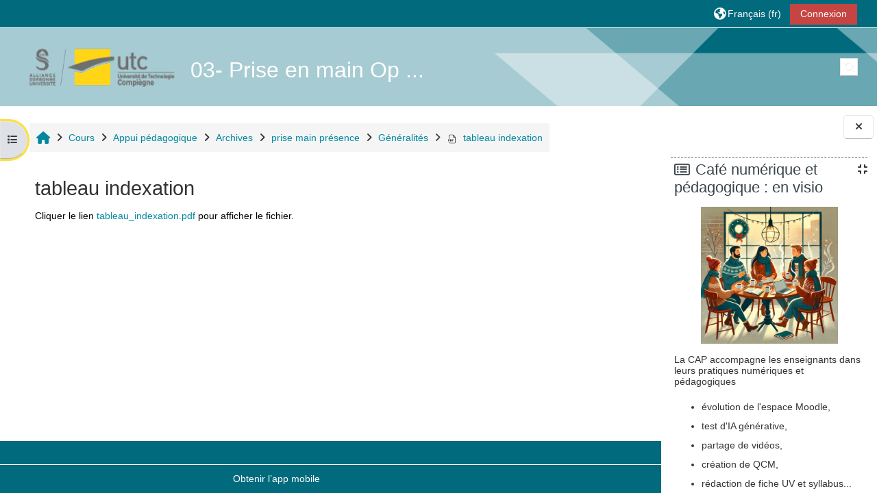

--- FILE ---
content_type: text/html; charset=utf-8
request_url: https://moodle.utc.fr/mod/resource/view.php?id=44509
body_size: 458842
content:
<!DOCTYPE html>

<html  dir="ltr" lang="fr" xml:lang="fr">
<head>
    <title>prise main présence: tableau indexation | UTC - Moodle</title>
    <link rel="shortcut icon" href="https://moodle.utc.fr/pluginfile.php/1/core_admin/favicon/64x64/1757682733/sigle_UTC.jpg" />
    <meta http-equiv="Content-Type" content="text/html; charset=utf-8" />
<meta name="keywords" content="moodle, prise main présence: tableau indexation | UTC - Moodle" />
<link rel="stylesheet" type="text/css" href="https://moodle.utc.fr/theme/yui_combo.php?rollup/3.18.1/yui-moodlesimple-min.css" /><script id="firstthemesheet" type="text/css">/** Required in order to fix style inclusion problems in IE with YUI **/</script><link rel="stylesheet" type="text/css" href="https://moodle.utc.fr/theme/styles.php/adaptable/1757682733_1/all" />
<link rel="stylesheet" type="text/css" href="https://moodle.utc.fr/course/format/onetopic/styles.php" />
<script>
//<![CDATA[
var M = {}; M.yui = {};
M.pageloadstarttime = new Date();
M.cfg = {"wwwroot":"https:\/\/moodle.utc.fr","apibase":"https:\/\/moodle.utc.fr\/r.php\/api","homeurl":{},"sesskey":"lJT4jU3jmN","sessiontimeout":"14400","sessiontimeoutwarning":1200,"themerev":"1757682733","slasharguments":1,"theme":"adaptable","iconsystemmodule":"core\/icon_system_fontawesome","jsrev":"1757578425","admin":"admin","svgicons":true,"usertimezone":"Europe\/Paris","language":"fr","courseId":1407,"courseContextId":76182,"contextid":85074,"contextInstanceId":44509,"langrev":1768878124,"templaterev":"1757578425","siteId":1,"userId":1};var yui1ConfigFn = function(me) {if(/-skin|reset|fonts|grids|base/.test(me.name)){me.type='css';me.path=me.path.replace(/\.js/,'.css');me.path=me.path.replace(/\/yui2-skin/,'/assets/skins/sam/yui2-skin')}};
var yui2ConfigFn = function(me) {var parts=me.name.replace(/^moodle-/,'').split('-'),component=parts.shift(),module=parts[0],min='-min';if(/-(skin|core)$/.test(me.name)){parts.pop();me.type='css';min=''}
if(module){var filename=parts.join('-');me.path=component+'/'+module+'/'+filename+min+'.'+me.type}else{me.path=component+'/'+component+'.'+me.type}};
YUI_config = {"debug":false,"base":"https:\/\/moodle.utc.fr\/lib\/yuilib\/3.18.1\/","comboBase":"https:\/\/moodle.utc.fr\/theme\/yui_combo.php?","combine":true,"filter":null,"insertBefore":"firstthemesheet","groups":{"yui2":{"base":"https:\/\/moodle.utc.fr\/lib\/yuilib\/2in3\/2.9.0\/build\/","comboBase":"https:\/\/moodle.utc.fr\/theme\/yui_combo.php?","combine":true,"ext":false,"root":"2in3\/2.9.0\/build\/","patterns":{"yui2-":{"group":"yui2","configFn":yui1ConfigFn}}},"moodle":{"name":"moodle","base":"https:\/\/moodle.utc.fr\/theme\/yui_combo.php?m\/1757578425\/","combine":true,"comboBase":"https:\/\/moodle.utc.fr\/theme\/yui_combo.php?","ext":false,"root":"m\/1757578425\/","patterns":{"moodle-":{"group":"moodle","configFn":yui2ConfigFn}},"filter":null,"modules":{"moodle-core-notification":{"requires":["moodle-core-notification-dialogue","moodle-core-notification-alert","moodle-core-notification-confirm","moodle-core-notification-exception","moodle-core-notification-ajaxexception"]},"moodle-core-notification-dialogue":{"requires":["base","node","panel","escape","event-key","dd-plugin","moodle-core-widget-focusafterclose","moodle-core-lockscroll"]},"moodle-core-notification-alert":{"requires":["moodle-core-notification-dialogue"]},"moodle-core-notification-confirm":{"requires":["moodle-core-notification-dialogue"]},"moodle-core-notification-exception":{"requires":["moodle-core-notification-dialogue"]},"moodle-core-notification-ajaxexception":{"requires":["moodle-core-notification-dialogue"]},"moodle-core-lockscroll":{"requires":["plugin","base-build"]},"moodle-core-actionmenu":{"requires":["base","event","node-event-simulate"]},"moodle-core-event":{"requires":["event-custom"]},"moodle-core-chooserdialogue":{"requires":["base","panel","moodle-core-notification"]},"moodle-core-maintenancemodetimer":{"requires":["base","node"]},"moodle-core-handlebars":{"condition":{"trigger":"handlebars","when":"after"}},"moodle-core-dragdrop":{"requires":["base","node","io","dom","dd","event-key","event-focus","moodle-core-notification"]},"moodle-core-blocks":{"requires":["base","node","io","dom","dd","dd-scroll","moodle-core-dragdrop","moodle-core-notification"]},"moodle-core_availability-form":{"requires":["base","node","event","event-delegate","panel","moodle-core-notification-dialogue","json"]},"moodle-course-util":{"requires":["node"],"use":["moodle-course-util-base"],"submodules":{"moodle-course-util-base":{},"moodle-course-util-section":{"requires":["node","moodle-course-util-base"]},"moodle-course-util-cm":{"requires":["node","moodle-course-util-base"]}}},"moodle-course-management":{"requires":["base","node","io-base","moodle-core-notification-exception","json-parse","dd-constrain","dd-proxy","dd-drop","dd-delegate","node-event-delegate"]},"moodle-course-categoryexpander":{"requires":["node","event-key"]},"moodle-course-dragdrop":{"requires":["base","node","io","dom","dd","dd-scroll","moodle-core-dragdrop","moodle-core-notification","moodle-course-coursebase","moodle-course-util"]},"moodle-form-shortforms":{"requires":["node","base","selector-css3","moodle-core-event"]},"moodle-form-dateselector":{"requires":["base","node","overlay","calendar"]},"moodle-question-chooser":{"requires":["moodle-core-chooserdialogue"]},"moodle-question-searchform":{"requires":["base","node"]},"moodle-availability_completion-form":{"requires":["base","node","event","moodle-core_availability-form"]},"moodle-availability_date-form":{"requires":["base","node","event","io","moodle-core_availability-form"]},"moodle-availability_grade-form":{"requires":["base","node","event","moodle-core_availability-form"]},"moodle-availability_group-form":{"requires":["base","node","event","moodle-core_availability-form"]},"moodle-availability_grouping-form":{"requires":["base","node","event","moodle-core_availability-form"]},"moodle-availability_profile-form":{"requires":["base","node","event","moodle-core_availability-form"]},"moodle-availability_role-form":{"requires":["base","node","event","moodle-core_availability-form"]},"moodle-mod_assign-history":{"requires":["node","transition"]},"moodle-mod_attendance-groupfilter":{"requires":["base","node"]},"moodle-mod_checklist-linkselect":{"requires":["node","event-valuechange"]},"moodle-mod_offlinequiz-util":{"requires":["node"],"use":["moodle-mod_offlinequiz-util-base"],"submodules":{"moodle-mod_offlinequiz-util-base":{},"moodle-mod_offlinequiz-util-slot":{"requires":["node","moodle-mod_offlinequiz-util-base"]},"moodle-mod_offlinequiz-util-page":{"requires":["node","moodle-mod_offlinequiz-util-base"]}}},"moodle-mod_offlinequiz-questionchooser":{"requires":["moodle-core-chooserdialogue","moodle-mod_offlinequiz-util","querystring-parse"]},"moodle-mod_offlinequiz-toolboxes":{"requires":["base","node","event","event-key","io","moodle-mod_offlinequiz-offlinequizbase","moodle-mod_offlinequiz-util-slot","moodle-core-notification-ajaxexception"]},"moodle-mod_offlinequiz-modform":{"requires":["base","node","event"]},"moodle-mod_offlinequiz-repaginate":{"requires":["base","event","node","io","moodle-core-notification-dialogue"]},"moodle-mod_offlinequiz-randomquestion":{"requires":["base","event","node","io","moodle-core-notification-dialogue"]},"moodle-mod_offlinequiz-dragdrop":{"requires":["base","node","io","dom","dd","dd-scroll","moodle-core-dragdrop","moodle-core-notification","moodle-mod_offlinequiz-offlinequizbase","moodle-mod_offlinequiz-util-base","moodle-mod_offlinequiz-util-page","moodle-mod_offlinequiz-util-slot","moodle-course-util"]},"moodle-mod_offlinequiz-offlinequizbase":{"requires":["base","node"]},"moodle-mod_offlinequiz-autosave":{"requires":["base","node","event","event-valuechange","node-event-delegate","io-form"]},"moodle-mod_quiz-util":{"requires":["node","moodle-core-actionmenu"],"use":["moodle-mod_quiz-util-base"],"submodules":{"moodle-mod_quiz-util-base":{},"moodle-mod_quiz-util-slot":{"requires":["node","moodle-mod_quiz-util-base"]},"moodle-mod_quiz-util-page":{"requires":["node","moodle-mod_quiz-util-base"]}}},"moodle-mod_quiz-quizbase":{"requires":["base","node"]},"moodle-mod_quiz-questionchooser":{"requires":["moodle-core-chooserdialogue","moodle-mod_quiz-util","querystring-parse"]},"moodle-mod_quiz-toolboxes":{"requires":["base","node","event","event-key","io","moodle-mod_quiz-quizbase","moodle-mod_quiz-util-slot","moodle-core-notification-ajaxexception"]},"moodle-mod_quiz-modform":{"requires":["base","node","event"]},"moodle-mod_quiz-dragdrop":{"requires":["base","node","io","dom","dd","dd-scroll","moodle-core-dragdrop","moodle-core-notification","moodle-mod_quiz-quizbase","moodle-mod_quiz-util-base","moodle-mod_quiz-util-page","moodle-mod_quiz-util-slot","moodle-course-util"]},"moodle-mod_quiz-autosave":{"requires":["base","node","event","event-valuechange","node-event-delegate","io-form","datatype-date-format"]},"moodle-mod_scheduler-delselected":{"requires":["base","node","event"]},"moodle-mod_scheduler-saveseen":{"requires":["base","node","event"]},"moodle-mod_scheduler-studentlist":{"requires":["base","node","event","io"]},"moodle-message_airnotifier-toolboxes":{"requires":["base","node","io"]},"moodle-editor_atto-rangy":{"requires":[]},"moodle-editor_atto-editor":{"requires":["node","transition","io","overlay","escape","event","event-simulate","event-custom","node-event-html5","node-event-simulate","yui-throttle","moodle-core-notification-dialogue","moodle-editor_atto-rangy","handlebars","timers","querystring-stringify"]},"moodle-editor_atto-plugin":{"requires":["node","base","escape","event","event-outside","handlebars","event-custom","timers","moodle-editor_atto-menu"]},"moodle-editor_atto-menu":{"requires":["moodle-core-notification-dialogue","node","event","event-custom"]},"moodle-report_eventlist-eventfilter":{"requires":["base","event","node","node-event-delegate","datatable","autocomplete","autocomplete-filters"]},"moodle-report_loglive-fetchlogs":{"requires":["base","event","node","io","node-event-delegate"]},"moodle-gradereport_history-userselector":{"requires":["escape","event-delegate","event-key","handlebars","io-base","json-parse","moodle-core-notification-dialogue"]},"moodle-qbank_editquestion-chooser":{"requires":["moodle-core-chooserdialogue"]},"moodle-tool_lp-dragdrop-reorder":{"requires":["moodle-core-dragdrop"]},"moodle-assignfeedback_editpdf-editor":{"requires":["base","event","node","io","graphics","json","event-move","event-resize","transition","querystring-stringify-simple","moodle-core-notification-dialog","moodle-core-notification-alert","moodle-core-notification-warning","moodle-core-notification-exception","moodle-core-notification-ajaxexception"]},"moodle-atto_accessibilitychecker-button":{"requires":["color-base","moodle-editor_atto-plugin"]},"moodle-atto_accessibilityhelper-button":{"requires":["moodle-editor_atto-plugin"]},"moodle-atto_align-button":{"requires":["moodle-editor_atto-plugin"]},"moodle-atto_bold-button":{"requires":["moodle-editor_atto-plugin"]},"moodle-atto_charmap-button":{"requires":["moodle-editor_atto-plugin"]},"moodle-atto_clear-button":{"requires":["moodle-editor_atto-plugin"]},"moodle-atto_collapse-button":{"requires":["moodle-editor_atto-plugin"]},"moodle-atto_emojipicker-button":{"requires":["moodle-editor_atto-plugin"]},"moodle-atto_emoticon-button":{"requires":["moodle-editor_atto-plugin"]},"moodle-atto_equation-button":{"requires":["moodle-editor_atto-plugin","moodle-core-event","io","event-valuechange","tabview","array-extras"]},"moodle-atto_h5p-button":{"requires":["moodle-editor_atto-plugin"]},"moodle-atto_html-beautify":{},"moodle-atto_html-button":{"requires":["promise","moodle-editor_atto-plugin","moodle-atto_html-beautify","moodle-atto_html-codemirror","event-valuechange"]},"moodle-atto_html-codemirror":{"requires":["moodle-atto_html-codemirror-skin"]},"moodle-atto_image-button":{"requires":["moodle-editor_atto-plugin"]},"moodle-atto_indent-button":{"requires":["moodle-editor_atto-plugin"]},"moodle-atto_italic-button":{"requires":["moodle-editor_atto-plugin"]},"moodle-atto_link-button":{"requires":["moodle-editor_atto-plugin"]},"moodle-atto_managefiles-usedfiles":{"requires":["node","escape"]},"moodle-atto_managefiles-button":{"requires":["moodle-editor_atto-plugin"]},"moodle-atto_media-button":{"requires":["moodle-editor_atto-plugin","moodle-form-shortforms"]},"moodle-atto_noautolink-button":{"requires":["moodle-editor_atto-plugin"]},"moodle-atto_orderedlist-button":{"requires":["moodle-editor_atto-plugin"]},"moodle-atto_recordrtc-button":{"requires":["moodle-editor_atto-plugin","moodle-atto_recordrtc-recording"]},"moodle-atto_recordrtc-recording":{"requires":["moodle-atto_recordrtc-button"]},"moodle-atto_rtl-button":{"requires":["moodle-editor_atto-plugin"]},"moodle-atto_strike-button":{"requires":["moodle-editor_atto-plugin"]},"moodle-atto_subscript-button":{"requires":["moodle-editor_atto-plugin"]},"moodle-atto_superscript-button":{"requires":["moodle-editor_atto-plugin"]},"moodle-atto_table-button":{"requires":["moodle-editor_atto-plugin","moodle-editor_atto-menu","event","event-valuechange"]},"moodle-atto_title-button":{"requires":["moodle-editor_atto-plugin"]},"moodle-atto_underline-button":{"requires":["moodle-editor_atto-plugin"]},"moodle-atto_undo-button":{"requires":["moodle-editor_atto-plugin"]},"moodle-atto_unorderedlist-button":{"requires":["moodle-editor_atto-plugin"]}}},"gallery":{"name":"gallery","base":"https:\/\/moodle.utc.fr\/lib\/yuilib\/gallery\/","combine":true,"comboBase":"https:\/\/moodle.utc.fr\/theme\/yui_combo.php?","ext":false,"root":"gallery\/1757578425\/","patterns":{"gallery-":{"group":"gallery"}}}},"modules":{"core_filepicker":{"name":"core_filepicker","fullpath":"https:\/\/moodle.utc.fr\/lib\/javascript.php\/1757578425\/repository\/filepicker.js","requires":["base","node","node-event-simulate","json","async-queue","io-base","io-upload-iframe","io-form","yui2-treeview","panel","cookie","datatable","datatable-sort","resize-plugin","dd-plugin","escape","moodle-core_filepicker","moodle-core-notification-dialogue"]},"core_comment":{"name":"core_comment","fullpath":"https:\/\/moodle.utc.fr\/lib\/javascript.php\/1757578425\/comment\/comment.js","requires":["base","io-base","node","json","yui2-animation","overlay","escape"]}},"logInclude":[],"logExclude":[],"logLevel":null};
M.yui.loader = {modules: {}};

//]]>
</script>

    <meta name="viewport" content="width=device-width, initial-scale=1.0">

    <!-- Twitter Card data -->
    <meta name="twitter:card" value="summary">
    <meta name="twitter:site" value="Plateforme pédagogique">
    <meta name="twitter:title" value="prise main présence: tableau indexation | UTC - Moodle">

    <!-- Open Graph data -->
    <meta property="og:title" content="prise main présence: tableau indexation | UTC - Moodle">
    <meta property="og:type" content="website" />
    <meta property="og:url" content="">
    <meta name="og:site_name" value="Plateforme pédagogique">

    <!-- Chrome, Firefox OS and Opera on Android topbar color -->
    <meta name="theme-color" content="#016a7d">

    <!-- Windows Phone topbar color -->
    <meta name="msapplication-navbutton-color" content="#016a7d">

    <!-- iOS Safari topbar color -->
    <meta name="apple-mobile-web-app-status-bar-style" content="#016a7d">

</head><body  id="page-mod-resource-view" class="format-topics  path-mod path-mod-resource chrome dir-ltr lang-fr yui-skin-sam yui3-skin-sam moodle-utc-fr pagelayout-incourse course-1407 context-85074 cmid-44509 cm-type-resource category-50 category-31 theme theme_adaptable two-column  fullin has-header-bg header-style1 showblockicons standard drawer-open-index uses-drawers responsivesectionnav"><div>
    <a class="sr-only sr-only-focusable" href="#maincontent">Passer au contenu principal</a>
</div><script src="https://moodle.utc.fr/lib/javascript.php/1757578425/lib/polyfills/polyfill.js"></script>
<script src="https://moodle.utc.fr/theme/yui_combo.php?rollup/3.18.1/yui-moodlesimple-min.js"></script><script src="https://moodle.utc.fr/lib/javascript.php/1757578425/lib/javascript-static.js"></script>
<script>
//<![CDATA[
document.body.className += ' jsenabled';
//]]>
</script>

<div id="page-wrapper"><div  class="drawer drawer-left show d-none d-print-none not-initialized" data-region="fixed-drawer" id="theme_adaptable-drawers-courseindex" data-preference="drawer-open-index" data-state="show-drawer-left" data-forceopen="0" data-close-on-resize="0">
    <div class="drawerheader">
        <button
            class="btn drawertoggle icon-no-margin hidden"
            data-toggler="drawers"
            data-action="closedrawer"
            data-target="theme_adaptable-drawers-courseindex"
            data-toggle="tooltip"
            data-placement="right"
            title="Fermer l’index du cours"
        >
            <i class="icon fa fa fa-xmark fa-fw" aria-hidden="true"  ></i>
        </button>
        <a
            href="https://moodle.utc.fr/"
            title=""
            data-region="site-home-link"
            class="aabtn text-reset d-flex align-items-center py-1 h-100 d-md-none"
        >
            
        </a>
        <div class="drawerheadercontent hidden">
            
        </div>
    </div>
    <div class="drawercontent drag-container" data-usertour="scroller">
                    <nav id="courseindex" class="courseindex">
    <div id="courseindex-content">
        <div data-region="loading-placeholder-content" aria-hidden="true" id="course-index-placeholder">
            <ul class="placeholders list-unstyled px-5">
                <li>
                    <div class="col-md-6 p-0 d-flex align-items-center">
                        <div class="bg-pulse-grey rounded-circle me-2"></div>
                        <div class="bg-pulse-grey w-100"></div>
                    </div>
                </li>
                <li>
                    <div class="col-md-6 p-0 d-flex align-items-center">
                        <div class="bg-pulse-grey rounded-circle me-2"></div>
                        <div class="bg-pulse-grey w-100"></div>
                    </div>
                </li>
                <li>
                    <div class="col-md-6 p-0 d-flex align-items-center">
                        <div class="bg-pulse-grey rounded-circle me-2"></div>
                        <div class="bg-pulse-grey w-100"></div>
                    </div>
                </li>
                <li>
                    <div class="col-md-6 p-0 d-flex align-items-center">
                        <div class="bg-pulse-grey rounded-circle me-2"></div>
                        <div class="bg-pulse-grey w-100"></div>
                    </div>
                </li>
            </ul>
        </div>
    </div>
</nav>

    </div>
</div><div  class="drawer drawer-right show d-none d-print-none not-initialized" data-region="fixed-drawer" id="theme_adaptable-drawers-sidepost" data-preference="drawer-open-block" data-state="show-drawer-right" data-forceopen="" data-close-on-resize="1">
    <div class="drawerheader">
        <button
            class="btn drawertoggle icon-no-margin hidden"
            data-toggler="drawers"
            data-action="closedrawer"
            data-target="theme_adaptable-drawers-sidepost"
            data-toggle="tooltip"
            data-placement="left"
            title="Fermer le tiroir des blocs"
        >
            <i class="icon fa fa fa-xmark fa-fw" aria-hidden="true"  ></i>
        </button>
        <a
            href="https://moodle.utc.fr/"
            title=""
            data-region="site-home-link"
            class="aabtn text-reset d-flex align-items-center py-1 h-100 d-md-none"
        >
            
        </a>
        <div class="drawerheadercontent hidden">
            
        </div>
    </div>
    <div class="drawercontent drag-container" data-usertour="scroller">
                    <section class="d-print-none" aria-label="Blocs">
                <aside id="block-region-side-post" class="block-region" data-blockregion="side-post" data-droptarget="1"><h2 class="sr-only">Blocs</h2><a class="skip skip-block" id="fsb-1" href="#sb-1">Passer Café numérique et pédagogique : en visio</a><section id="inst146187" class="block_html block mb-3" role="region" data-block="html" data-instance-id="146187" aria-labelledby="instance-146187-header"><div class="header"><div id="instance-146187-action" class="block-action block-collapsible" data-instance-id="146187" title="Afficher / masquer le bloc"></div><div class="title"><div class="block_action"></div><h2 class="d-inline" id="instance-146187-header">Café numérique et pédagogique : en visio</h2></div><div class="block-controls"></div></div><div class="content"><div class="no-overflow"><p><img class="img-fluid" style="display: block; margin-left: auto; margin-right: auto;" role="presentation" src="[data-uri]" alt="" width="200" height="200"></p>
<p>La CAP accompagne les enseignants dans leurs pratiques numériques et pédagogiques</p>
<ul>
<li>évolution de l'espace Moodle,</li>
<li>test d'IA générative,</li>
<li>partage de vidéos,</li>
<li>création de QCM,</li>
<li>rédaction de fiche UV et syllabus...</li>
</ul>
<p><strong>Prochaines dates : </strong></p>
<ul>
<li><strong>jeudi 15 janvier 2026</strong><br>de 13h à 14h : <a href="https://utc-fr.zoom.us/j/87980787913?pwd=oNi89S5dGLGaNzz9aAP4CHSStxNguR.1" target="_blank" rel="noopener">Lien Zoom</a></li>
<li><strong>jeudi 29 janvier 2026</strong><br>de 13h à 14h : <a href="https://utc-fr.zoom.us/j/87980787913?pwd=oNi89S5dGLGaNzz9aAP4CHSStxNguR.1" target="_blank" rel="noopener">Lien Zoom</a></li>
</ul>
<p>💬 Venez échanger avec nous en visioconférence !  <strong data-start="707" data-end="720"> Contact : </strong><a href="mailto:cap@utc.fr" target="_blank" rel="noopener">cap@utc.fr</a></p></div></div></section><span class="skip-block-to" id="sb-1"></span><a class="skip skip-block" id="fsb-2" href="#sb-2">Passer Arrêt du serveur webtv : lien rompu des vidéos</a><section id="inst150281" class="block_html block mb-3" role="region" data-block="html" data-instance-id="150281" aria-labelledby="instance-150281-header"><div class="header"><div id="instance-150281-action" class="block-action block-collapsible" data-instance-id="150281" title="Afficher / masquer le bloc"></div><div class="title"><div class="block_action"></div><h2 class="d-inline" id="instance-150281-header">Arrêt du serveur webtv : lien rompu des vidéos</h2></div><div class="block-controls"></div></div><div class="content"><div class="no-overflow"><p class="MsoNormal">Pour des raisons de politique de sécurité la DSI ne peut plus maintenir le serveur <i><a href="https://webtv.utc.fr/">https://webtv.utc.fr/</a><br></i>L’arrêt du serveur impacte les vidéos qui ont été déposées sur ce serveur.<br>La migration des fichiers ayant été faites sur <i><a href="https://media.utc.fr/">https://media.utc.fr/</a>, </i>vous pouvez désormais retrouver vos vidéos sur ce serveur.</p>
<p class="MsoNormal">L’impact le plus immédiat pour vos cours : les liens des vidéos depuis les Moodle ne fonctionnent plus.<br>Il faudra donc mettre à jour vos liens de webtv.utc.fr vers media.utc.fr.</p>
<p class="MsoNormal">Un mode d'emploi de <em>media.utc.fr </em>est accessible à cette adresse<br><a href="https://moodle.utc.fr/course/view.php?id=2907" target="_blank" rel="noopener">https://moodle.utc.fr/course/view.php?id=2907</a></p>
<p class="MsoNormal">Si vous avez besoin d’assistance, contactez-nous sur <a href="mailto:cap@utc.fr">cap@utc.fr</a>.</p></div></div></section><span class="skip-block-to" id="sb-2"></span><a class="skip skip-block" id="fsb-3" href="#sb-3">Passer Navigation</a><section id="inst26010" class="block_navigation block mb-3" role="navigation" data-block="navigation" data-instance-id="26010" aria-labelledby="instance-26010-header"><div class="header"><div id="instance-26010-action" class="block-action block-collapsible" data-instance-id="26010" title="Afficher / masquer le bloc"></div><div class="title"><div class="block_action"></div><h2 class="d-inline" id="instance-26010-header">Navigation</h2></div><div class="block-controls"></div></div><div class="content"><ul class="block_tree list" role="tree" data-ajax-loader="block_navigation/nav_loader"><li class="type_unknown depth_1 contains_branch" role="treeitem" aria-expanded="true" aria-owns="random69702dce0c70c45_group" data-collapsible="false" aria-labelledby="random69702dce0c70c44_label_1_1"><p class="tree_item branch navigation_node"><a tabindex="-1" id="random69702dce0c70c44_label_1_1" href="https://moodle.utc.fr/">Accueil</a></p><ul id="random69702dce0c70c45_group" role="group"><li class="type_course depth_2 contains_branch" role="treeitem" aria-expanded="false" aria-owns="random69702dce0c70c47_group" aria-labelledby="random69702dce0c70c46_label_2_2"><p class="tree_item branch"><span tabindex="-1" id="random69702dce0c70c46_label_2_2" title="Plateforme pédagogique">UTC - Moodle</span></p><ul id="random69702dce0c70c47_group" role="group" aria-hidden="true"><li class="type_custom depth_3 item_with_icon" role="treeitem" aria-labelledby="random69702dce0c70c48_label_3_4"><p class="tree_item hasicon"><a tabindex="-1" id="random69702dce0c70c48_label_3_4" href="https://moodle.utc.fr/my/courses.php"><i class="icon fa fa fa-compass fa-fw navicon" aria-hidden="true"  ></i><span class="item-content-wrap">Mes cours</span></a></p></li><li class="type_setting depth_3 item_with_icon" role="treeitem" aria-labelledby="random69702dce0c70c48_label_3_5"><p class="tree_item hasicon"><a tabindex="-1" id="random69702dce0c70c48_label_3_5" href="https://moodle.utc.fr/tag/search.php"><i class="icon fa fa fa-compass fa-fw navicon" aria-hidden="true"  ></i><span class="item-content-wrap">Tags</span></a></p></li><li class="type_activity depth_3 item_with_icon" role="treeitem" aria-labelledby="random69702dce0c70c48_label_3_7"><p class="tree_item hasicon"><a tabindex="-1" id="random69702dce0c70c48_label_3_7" title="Forum" href="https://moodle.utc.fr/mod/forum/view.php?id=31"><img class="icon navicon" alt="Forum" title="Forum" src="https://moodle.utc.fr/theme/image.php/adaptable/forum/1757682733/monologo" /><span class="item-content-wrap">Dernières Nouvelles</span></a></p></li><li class="type_activity depth_3 item_with_icon" role="treeitem" aria-labelledby="random69702dce0c70c48_label_3_9"><p class="tree_item hasicon"><a tabindex="-1" id="random69702dce0c70c48_label_3_9" title="Page" href="https://moodle.utc.fr/mod/page/view.php?id=2593"><img class="icon navicon" alt="Page" title="Page" src="https://moodle.utc.fr/theme/image.php/adaptable/page/1757682733/monologo" /><span class="item-content-wrap">menu</span></a></p></li><li class="type_activity depth_3 item_with_icon" role="treeitem" aria-labelledby="random69702dce0c70c48_label_3_10"><p class="tree_item hasicon"><a tabindex="-1" id="random69702dce0c70c48_label_3_10" title="URL" href="https://moodle.utc.fr/mod/url/view.php?id=2637"><img class="icon navicon" alt="URL" title="URL" src="https://moodle.utc.fr/theme/image.php/adaptable/url/1757682733/monologo" /><span class="item-content-wrap">test</span></a></p></li><li class="type_activity depth_3 item_with_icon" role="treeitem" aria-labelledby="random69702dce0c70c48_label_3_15"><p class="tree_item hasicon"><a href="https://moodle.utc.fr/mod/page/view.php?id=169882" id="random69702dce0c70c48_label_3_15" class=""  tabindex="-1"  title="Page" ><img class="icon navicon" alt="Page" title="Page" src="https://moodle.utc.fr/theme/image.php/adaptable/page/1757682733/monologo" /><span class="item-content-wrap">quelques nouveautés Moodle 4</span></a></p></li></ul></li><li class="type_system depth_2 item_with_icon" role="treeitem" aria-labelledby="random69702dce0c70c46_label_2_16"><p class="tree_item hasicon"><a tabindex="-1" id="random69702dce0c70c46_label_2_16" href="https://moodle.utc.fr/my/courses.php"><i class="icon fa fa fa-graduation-cap fa-fw navicon" aria-hidden="true"  ></i><span class="item-content-wrap">Mes cours</span></a></p></li><li class="type_system depth_2 contains_branch" role="treeitem" aria-expanded="true" aria-owns="random69702dce0c70c56_group" aria-labelledby="random69702dce0c70c46_label_2_17"><p class="tree_item branch canexpand"><a tabindex="-1" id="random69702dce0c70c46_label_2_17" href="https://moodle.utc.fr/course/index.php">Cours</a></p><ul id="random69702dce0c70c56_group" role="group"><li class="type_category depth_3 contains_branch" role="treeitem" aria-expanded="true" aria-owns="random69702dce0c70c58_group" aria-labelledby="random69702dce0c70c57_label_3_18"><p class="tree_item branch canexpand"><a tabindex="-1" id="random69702dce0c70c57_label_3_18" href="https://moodle.utc.fr/course/index.php?categoryid=31">Appui pédagogique</a></p><ul id="random69702dce0c70c58_group" role="group"><li class="type_category depth_4 contains_branch" role="treeitem" aria-expanded="false" data-requires-ajax="true" data-loaded="false" data-node-id="expandable_branch_10_65" data-node-key="65" data-node-type="10" aria-labelledby="random69702dce0c70c59_label_4_19"><p class="tree_item branch" id="expandable_branch_10_65"><a tabindex="-1" id="random69702dce0c70c59_label_4_19" href="https://moodle.utc.fr/course/index.php?categoryid=65">Ateliers pédagogiques</a></p></li><li class="type_category depth_4 contains_branch" role="treeitem" aria-expanded="false" data-requires-ajax="true" data-loaded="false" data-node-id="expandable_branch_10_108" data-node-key="108" data-node-type="10" aria-labelledby="random69702dce0c70c59_label_4_20"><p class="tree_item branch" id="expandable_branch_10_108"><a tabindex="-1" id="random69702dce0c70c59_label_4_20" href="https://moodle.utc.fr/course/index.php?categoryid=108">BAC</a></p></li><li class="type_category depth_4 contains_branch" role="treeitem" aria-expanded="false" data-requires-ajax="true" data-loaded="false" data-node-id="expandable_branch_10_63" data-node-key="63" data-node-type="10" aria-labelledby="random69702dce0c70c59_label_4_21"><p class="tree_item branch" id="expandable_branch_10_63"><a tabindex="-1" id="random69702dce0c70c59_label_4_21" href="https://moodle.utc.fr/course/index.php?categoryid=63">Pédagogie et TICE</a></p></li><li class="type_category depth_4 contains_branch" role="treeitem" aria-expanded="true" aria-owns="random69702dce0c70c60_group" aria-labelledby="random69702dce0c70c59_label_4_22"><p class="tree_item branch canexpand"><a tabindex="-1" id="random69702dce0c70c59_label_4_22" href="https://moodle.utc.fr/course/index.php?categoryid=50">Archives</a></p><ul id="random69702dce0c70c60_group" role="group"><li class="type_category depth_5 contains_branch" role="treeitem" aria-expanded="false" data-requires-ajax="true" data-loaded="false" data-node-id="expandable_branch_10_29" data-node-key="29" data-node-type="10" aria-labelledby="random69702dce0c70c61_label_5_23"><p class="tree_item branch" id="expandable_branch_10_29"><a tabindex="-1" id="random69702dce0c70c61_label_5_23" href="https://moodle.utc.fr/course/index.php?categoryid=29">Archives formation continue</a></p></li><li class="type_category depth_5 contains_branch" role="treeitem" aria-expanded="false" data-requires-ajax="true" data-loaded="false" data-node-id="expandable_branch_10_82" data-node-key="82" data-node-type="10" aria-labelledby="random69702dce0c70c61_label_5_24"><p class="tree_item branch" id="expandable_branch_10_82"><a tabindex="-1" id="random69702dce0c70c61_label_5_24" href="https://moodle.utc.fr/course/index.php?categoryid=82">Cours InnovE-UT</a></p></li><li class="type_category depth_5 contains_branch" role="treeitem" aria-expanded="false" data-requires-ajax="true" data-loaded="false" data-node-id="expandable_branch_10_75" data-node-key="75" data-node-type="10" aria-labelledby="random69702dce0c70c61_label_5_25"><p class="tree_item branch" id="expandable_branch_10_75"><a tabindex="-1" id="random69702dce0c70c61_label_5_25" href="https://moodle.utc.fr/course/index.php?categoryid=75">Chili-Mexique</a></p></li><li class="type_category depth_5 contains_branch" role="treeitem" aria-expanded="false" data-requires-ajax="true" data-loaded="false" data-node-id="expandable_branch_10_42" data-node-key="42" data-node-type="10" aria-labelledby="random69702dce0c70c61_label_5_26"><p class="tree_item branch" id="expandable_branch_10_42"><a tabindex="-1" id="random69702dce0c70c61_label_5_26" href="https://moodle.utc.fr/course/index.php?categoryid=42">Pole TICE</a></p></li><li class="type_category depth_5 contains_branch" role="treeitem" aria-expanded="false" data-requires-ajax="true" data-loaded="false" data-node-id="expandable_branch_10_51" data-node-key="51" data-node-type="10" aria-labelledby="random69702dce0c70c61_label_5_27"><p class="tree_item branch" id="expandable_branch_10_51"><a tabindex="-1" id="random69702dce0c70c61_label_5_27" href="https://moodle.utc.fr/course/index.php?categoryid=51">Recherche partenariale</a></p></li><li class="type_category depth_5 contains_branch" role="treeitem" aria-expanded="false" data-requires-ajax="true" data-loaded="false" data-node-id="expandable_branch_10_86" data-node-key="86" data-node-type="10" aria-labelledby="random69702dce0c70c61_label_5_28"><p class="tree_item branch" id="expandable_branch_10_86"><a tabindex="-1" id="random69702dce0c70c61_label_5_28" href="https://moodle.utc.fr/course/index.php?categoryid=86">SIAL-FLE</a></p></li><li class="type_course depth_5 item_with_icon" role="treeitem" aria-labelledby="random69702dce0c70c61_label_5_29"><p class="tree_item hasicon"><a tabindex="-1" id="random69702dce0c70c61_label_5_29" title="1 - Structurer pédagogiquement son cours sur Moodle" href="https://moodle.utc.fr/course/view.php?id=1442"><i class="icon fa fa fa-graduation-cap fa-fw navicon" aria-hidden="true"  ></i><span class="item-content-wrap">moodle_structure</span></a></p></li><li class="type_course depth_5 contains_branch" role="treeitem" aria-expanded="false" data-requires-ajax="true" data-loaded="false" data-node-id="expandable_branch_20_1406" data-node-key="1406" data-node-type="20" aria-labelledby="random69702dce0c70c61_label_5_30"><p class="tree_item branch" id="expandable_branch_20_1406"><a tabindex="-1" id="random69702dce0c70c61_label_5_30" title="01- Formation Transfert accompagnée" href="https://moodle.utc.fr/course/view.php?id=1406">FTAcc.</a></p></li><li class="type_course depth_5 contains_branch" role="treeitem" aria-expanded="false" data-requires-ajax="true" data-loaded="false" data-node-id="expandable_branch_20_1306" data-node-key="1306" data-node-type="20" aria-labelledby="random69702dce0c70c61_label_5_31"><p class="tree_item branch" id="expandable_branch_20_1306"><a tabindex="-1" id="random69702dce0c70c61_label_5_31" title="01- Opale, à quoi ça sert ?" href="https://moodle.utc.fr/course/view.php?id=1306">Intro</a></p></li><li class="type_course depth_5 contains_branch" role="treeitem" aria-expanded="false" data-requires-ajax="true" data-loaded="false" data-node-id="expandable_branch_20_1309" data-node-key="1309" data-node-type="20" aria-labelledby="random69702dce0c70c61_label_5_32"><p class="tree_item branch" id="expandable_branch_20_1309"><a tabindex="-1" id="random69702dce0c70c61_label_5_32" title="01- Outils formateurs Opale" href="https://moodle.utc.fr/course/view.php?id=1309">Espace Pro</a></p></li><li class="type_course depth_5 item_with_icon" role="treeitem" aria-labelledby="random69702dce0c70c61_label_5_33"><p class="tree_item hasicon"><a tabindex="-1" id="random69702dce0c70c61_label_5_33" title="2 - Scénariser son cours avec des activités Moodle" href="https://moodle.utc.fr/course/view.php?id=1645"><i class="icon fa fa fa-graduation-cap fa-fw navicon" aria-hidden="true"  ></i><span class="item-content-wrap">scenarisation_moodle</span></a></p></li><li class="type_course depth_5 contains_branch" role="treeitem" aria-expanded="false" data-requires-ajax="true" data-loaded="false" data-node-id="expandable_branch_20_1307" data-node-key="1307" data-node-type="20" aria-labelledby="random69702dce0c70c61_label_5_34"><p class="tree_item branch" id="expandable_branch_20_1307"><a tabindex="-1" id="random69702dce0c70c61_label_5_34" title="02- Démos Scénarios Audios" href="https://moodle.utc.fr/course/view.php?id=1307">Demo</a></p></li><li class="type_course depth_5 contains_branch" role="treeitem" aria-expanded="false" data-requires-ajax="true" data-loaded="false" data-node-id="expandable_branch_20_1311" data-node-key="1311" data-node-type="20" aria-labelledby="random69702dce0c70c61_label_5_35"><p class="tree_item branch" id="expandable_branch_20_1311"><a tabindex="-1" id="random69702dce0c70c61_label_5_35" title="02- Formation Transfert en autonomie" href="https://moodle.utc.fr/course/view.php?id=1311">FTAutnom.</a></p></li><li class="type_course depth_5 contains_branch" role="treeitem" aria-expanded="false" data-requires-ajax="true" data-loaded="false" data-node-id="expandable_branch_20_1313" data-node-key="1313" data-node-type="20" aria-labelledby="random69702dce0c70c61_label_5_36"><p class="tree_item branch" id="expandable_branch_20_1313"><a tabindex="-1" id="random69702dce0c70c61_label_5_36" title="02- Outils cellules TICE" href="https://moodle.utc.fr/course/view.php?id=1313">OutilsTICE</a></p></li><li class="type_course depth_5 item_with_icon" role="treeitem" aria-labelledby="random69702dce0c70c61_label_5_37"><p class="tree_item hasicon"><a tabindex="-1" id="random69702dce0c70c61_label_5_37" title="BL30 UVA : Physiologie des systèmes intégrés jusque A15 - archivé 30/05/24" href="https://moodle.utc.fr/course/view.php?id=1733"><i class="icon fa fa fa-graduation-cap fa-fw navicon" aria-hidden="true"  ></i><span class="item-content-wrap">BL30_jusque A15</span></a></p></li><li class="type_course depth_5 contains_branch" role="treeitem" aria-expanded="true" aria-owns="random69702dce0c70c65_group" aria-labelledby="random69702dce0c70c61_label_5_38"><p class="tree_item branch canexpand"><a tabindex="-1" id="random69702dce0c70c61_label_5_38" title="03- Prise en main Opale en présence" href="https://moodle.utc.fr/course/view.php?id=1407">prise main présence</a></p><ul id="random69702dce0c70c65_group" role="group"><li class="type_structure depth_6 contains_branch" role="treeitem" aria-expanded="true" aria-owns="random69702dce0c70c67_group" aria-labelledby="random69702dce0c70c66_label_6_39"><p class="tree_item branch"><a tabindex="-1" id="random69702dce0c70c66_label_6_39" href="https://moodle.utc.fr/course/section.php?id=10214">Généralités</a></p><ul id="random69702dce0c70c67_group" role="group"><li class="type_activity depth_7 item_with_icon" role="treeitem" aria-labelledby="random69702dce0c70c68_label_7_40"><p class="tree_item hasicon"><a tabindex="-1" id="random69702dce0c70c68_label_7_40" title="Forum" href="https://moodle.utc.fr/mod/forum/view.php?id=38702"><img class="icon navicon" alt="Forum" title="Forum" src="https://moodle.utc.fr/theme/image.php/adaptable/forum/1757682733/monologo" /><span class="item-content-wrap">Forum des nouvelles</span></a></p></li><li class="type_activity depth_7 item_with_icon" role="treeitem" aria-labelledby="random69702dce0c70c68_label_7_41"><p class="tree_item hasicon"><a tabindex="-1" id="random69702dce0c70c68_label_7_41" title="Forum" href="https://moodle.utc.fr/mod/forum/view.php?id=44448"><img class="icon navicon" alt="Forum" title="Forum" src="https://moodle.utc.fr/theme/image.php/adaptable/forum/1757682733/monologo" /><span class="item-content-wrap">Forum des nouvelles</span></a></p></li><li class="type_activity depth_7 item_with_icon" role="treeitem" aria-labelledby="random69702dce0c70c68_label_7_43"><p class="tree_item hasicon"><a href="https://moodle.utc.fr/mod/page/view.php?id=44470" id="random69702dce0c70c68_label_7_43" class=""  tabindex="-1"  title="Page" ><img class="icon navicon" alt="Page" title="Page" src="https://moodle.utc.fr/theme/image.php/adaptable/page/1757682733/monologo" /><span class="item-content-wrap">activité 7 :Déterminer à partir du plan de cours les grains de contenus</span></a></p></li><li class="type_activity depth_7 item_with_icon" role="treeitem" aria-labelledby="random69702dce0c70c68_label_7_44"><p class="tree_item hasicon"><a href="https://moodle.utc.fr/mod/resource/view.php?id=44471" id="random69702dce0c70c68_label_7_44" class=""  tabindex="-1"  title="Fichier" ><img class="icon navicon" alt="Fichier" title="Fichier" src="https://moodle.utc.fr/theme/image.php/adaptable/core/1757682733/f/pdf" /><span class="item-content-wrap">tableau au format .pdf pour indexer les contenus</span></a></p></li><li class="type_activity depth_7 item_with_icon" role="treeitem" aria-labelledby="random69702dce0c70c68_label_7_45"><p class="tree_item hasicon"><a href="https://moodle.utc.fr/mod/resource/view.php?id=44472" id="random69702dce0c70c68_label_7_45" class=""  tabindex="-1"  title="Fichier" ><img class="icon navicon" alt="Fichier" title="Fichier" src="https://moodle.utc.fr/theme/image.php/adaptable/core/1757682733/f/writer" /><span class="item-content-wrap">tableau au format .odt pour indexer les contenus</span></a></p></li><li class="type_activity depth_7 item_with_icon" role="treeitem" aria-labelledby="random69702dce0c70c68_label_7_47"><p class="tree_item hasicon"><a href="https://moodle.utc.fr/mod/url/view.php?id=44474" id="random69702dce0c70c68_label_7_47" class=""  tabindex="-1"  title="URL" ><img class="icon navicon" alt="URL" title="URL" src="https://moodle.utc.fr/theme/image.php/adaptable/url/1757682733/monologo" /><span class="item-content-wrap">Comment gérer les ressources dans Opale ?</span></a></p></li><li class="type_activity depth_7 item_with_icon" role="treeitem" aria-labelledby="random69702dce0c70c68_label_7_48"><p class="tree_item hasicon"><a href="https://moodle.utc.fr/mod/page/view.php?id=44475" id="random69702dce0c70c68_label_7_48" class=""  tabindex="-1"  title="Page" ><img class="icon navicon" alt="Page" title="Page" src="https://moodle.utc.fr/theme/image.php/adaptable/page/1757682733/monologo" /><span class="item-content-wrap">activité 8 : choisir un grain et préparer ses ressources</span></a></p></li><li class="type_activity depth_7 item_with_icon" role="treeitem" aria-labelledby="random69702dce0c70c68_label_7_50"><p class="tree_item hasicon"><a href="https://moodle.utc.fr/mod/page/view.php?id=44477" id="random69702dce0c70c68_label_7_50" class=""  tabindex="-1"  title="Page" ><img class="icon navicon" alt="Page" title="Page" src="https://moodle.utc.fr/theme/image.php/adaptable/page/1757682733/monologo" /><span class="item-content-wrap">activité 9 : création grain et intégration ressources/texte</span></a></p></li><li class="type_activity depth_7 item_with_icon" role="treeitem" aria-labelledby="random69702dce0c70c68_label_7_52"><p class="tree_item hasicon"><a href="https://moodle.utc.fr/mod/url/view.php?id=44479" id="random69702dce0c70c68_label_7_52" class=""  tabindex="-1"  title="URL" ><img class="icon navicon" alt="URL" title="URL" src="https://moodle.utc.fr/theme/image.php/adaptable/url/1757682733/monologo" /><span class="item-content-wrap">Comment gérer la mise en forme du texte sur Opale ?</span></a></p></li><li class="type_activity depth_7 item_with_icon" role="treeitem" aria-labelledby="random69702dce0c70c68_label_7_53"><p class="tree_item hasicon"><a href="https://moodle.utc.fr/mod/page/view.php?id=44480" id="random69702dce0c70c68_label_7_53" class=""  tabindex="-1"  title="Page" ><img class="icon navicon" alt="Page" title="Page" src="https://moodle.utc.fr/theme/image.php/adaptable/page/1757682733/monologo" /><span class="item-content-wrap">activité 10 : Souligner des termes spécifiques, faire des liens internes ou externes</span></a></p></li><li class="type_activity depth_7 item_with_icon" role="treeitem" aria-labelledby="random69702dce0c70c68_label_7_55"><p class="tree_item hasicon"><a href="https://moodle.utc.fr/mod/page/view.php?id=44482" id="random69702dce0c70c68_label_7_55" class=""  tabindex="-1"  title="Page" ><img class="icon navicon" alt="Page" title="Page" src="https://moodle.utc.fr/theme/image.php/adaptable/page/1757682733/monologo" /><span class="item-content-wrap">activité 11 : repérer et marquer les intentions pédagogiques</span></a></p></li><li class="type_activity depth_7 item_with_icon" role="treeitem" aria-labelledby="random69702dce0c70c68_label_7_56"><p class="tree_item hasicon"><a href="https://moodle.utc.fr/mod/url/view.php?id=44483" id="random69702dce0c70c68_label_7_56" class=""  tabindex="-1"  title="URL" ><img class="icon navicon" alt="URL" title="URL" src="https://moodle.utc.fr/theme/image.php/adaptable/url/1757682733/monologo" /><span class="item-content-wrap">La structuration des contenus dans Opale ?</span></a></p></li><li class="type_activity depth_7 item_with_icon" role="treeitem" aria-labelledby="random69702dce0c70c68_label_7_57"><p class="tree_item hasicon"><a href="https://moodle.utc.fr/mod/page/view.php?id=44484" id="random69702dce0c70c68_label_7_57" class=""  tabindex="-1"  title="Page" ><img class="icon navicon" alt="Page" title="Page" src="https://moodle.utc.fr/theme/image.php/adaptable/page/1757682733/monologo" /><span class="item-content-wrap">activité 12 : Recomposer/structurer les grains en activités</span></a></p></li><li class="type_activity depth_7 item_with_icon" role="treeitem" aria-labelledby="random69702dce0c70c68_label_7_58"><p class="tree_item hasicon"><a href="https://moodle.utc.fr/mod/page/view.php?id=44485" id="random69702dce0c70c68_label_7_58" class=""  tabindex="-1"  title="Page" ><img class="icon navicon" alt="Page" title="Page" src="https://moodle.utc.fr/theme/image.php/adaptable/page/1757682733/monologo" /><span class="item-content-wrap">activité 14 : explication du process travail et des prochaines étapes</span></a></p></li><li class="type_activity depth_7 item_with_icon" role="treeitem" aria-labelledby="random69702dce0c70c68_label_7_60"><p class="tree_item hasicon"><a href="https://moodle.utc.fr/mod/page/view.php?id=44487" id="random69702dce0c70c68_label_7_60" class=""  tabindex="-1"  title="Page" ><img class="icon navicon" alt="Page" title="Page" src="https://moodle.utc.fr/theme/image.php/adaptable/page/1757682733/monologo" /><span class="item-content-wrap">Les sources de l'UV LV304 de l'Universite Pierre et Marie Curie</span></a></p></li><li class="type_activity depth_7 item_with_icon" role="treeitem" aria-labelledby="random69702dce0c70c68_label_7_61"><p class="tree_item hasicon"><a href="https://moodle.utc.fr/mod/resource/view.php?id=44488" id="random69702dce0c70c68_label_7_61" class=""  tabindex="-1"  title="Fichier" ><img class="icon navicon" alt="Fichier" title="Fichier" src="https://moodle.utc.fr/theme/image.php/adaptable/core/1757682733/f/archive" /><span class="item-content-wrap">Chapitre 1</span></a></p></li><li class="type_activity depth_7 item_with_icon" role="treeitem" aria-labelledby="random69702dce0c70c68_label_7_62"><p class="tree_item hasicon"><a href="https://moodle.utc.fr/mod/resource/view.php?id=44489" id="random69702dce0c70c68_label_7_62" class=""  tabindex="-1"  title="Fichier" ><img class="icon navicon" alt="Fichier" title="Fichier" src="https://moodle.utc.fr/theme/image.php/adaptable/core/1757682733/f/archive" /><span class="item-content-wrap">chapitre 2_3</span></a></p></li><li class="type_activity depth_7 item_with_icon" role="treeitem" aria-labelledby="random69702dce0c70c68_label_7_63"><p class="tree_item hasicon"><a href="https://moodle.utc.fr/mod/resource/view.php?id=44490" id="random69702dce0c70c68_label_7_63" class=""  tabindex="-1"  title="Fichier" ><img class="icon navicon" alt="Fichier" title="Fichier" src="https://moodle.utc.fr/theme/image.php/adaptable/core/1757682733/f/archive" /><span class="item-content-wrap">chapitre 4</span></a></p></li><li class="type_activity depth_7 item_with_icon" role="treeitem" aria-labelledby="random69702dce0c70c68_label_7_64"><p class="tree_item hasicon"><a href="https://moodle.utc.fr/mod/resource/view.php?id=44491" id="random69702dce0c70c68_label_7_64" class=""  tabindex="-1"  title="Fichier" ><img class="icon navicon" alt="Fichier" title="Fichier" src="https://moodle.utc.fr/theme/image.php/adaptable/core/1757682733/f/archive" /><span class="item-content-wrap">chapitre 5</span></a></p></li><li class="type_activity depth_7 item_with_icon" role="treeitem" aria-labelledby="random69702dce0c70c68_label_7_65"><p class="tree_item hasicon"><a href="https://moodle.utc.fr/mod/resource/view.php?id=44492" id="random69702dce0c70c68_label_7_65" class=""  tabindex="-1"  title="Fichier" ><img class="icon navicon" alt="Fichier" title="Fichier" src="https://moodle.utc.fr/theme/image.php/adaptable/core/1757682733/f/archive" /><span class="item-content-wrap">chapitre 5.5</span></a></p></li><li class="type_activity depth_7 item_with_icon" role="treeitem" aria-labelledby="random69702dce0c70c68_label_7_66"><p class="tree_item hasicon"><a href="https://moodle.utc.fr/mod/resource/view.php?id=44493" id="random69702dce0c70c68_label_7_66" class=""  tabindex="-1"  title="Fichier" ><img class="icon navicon" alt="Fichier" title="Fichier" src="https://moodle.utc.fr/theme/image.php/adaptable/core/1757682733/f/archive" /><span class="item-content-wrap">chapitre 6</span></a></p></li><li class="type_activity depth_7 item_with_icon" role="treeitem" aria-labelledby="random69702dce0c70c68_label_7_67"><p class="tree_item hasicon"><a href="https://moodle.utc.fr/mod/resource/view.php?id=44494" id="random69702dce0c70c68_label_7_67" class=""  tabindex="-1"  title="Fichier" ><img class="icon navicon" alt="Fichier" title="Fichier" src="https://moodle.utc.fr/theme/image.php/adaptable/core/1757682733/f/archive" /><span class="item-content-wrap">chapitre 7</span></a></p></li><li class="type_activity depth_7 item_with_icon" role="treeitem" aria-labelledby="random69702dce0c70c68_label_7_68"><p class="tree_item hasicon"><a href="https://moodle.utc.fr/mod/resource/view.php?id=44495" id="random69702dce0c70c68_label_7_68" class=""  tabindex="-1"  title="Fichier" ><img class="icon navicon" alt="Fichier" title="Fichier" src="https://moodle.utc.fr/theme/image.php/adaptable/core/1757682733/f/archive" /><span class="item-content-wrap">chapitre 8</span></a></p></li><li class="type_activity depth_7 item_with_icon" role="treeitem" aria-labelledby="random69702dce0c70c68_label_7_69"><p class="tree_item hasicon"><a href="https://moodle.utc.fr/mod/resource/view.php?id=44496" id="random69702dce0c70c68_label_7_69" class=""  tabindex="-1"  title="Fichier" ><img class="icon navicon" alt="Fichier" title="Fichier" src="https://moodle.utc.fr/theme/image.php/adaptable/core/1757682733/f/archive" /><span class="item-content-wrap">Chapitre 8.3</span></a></p></li><li class="type_activity depth_7 item_with_icon" role="treeitem" aria-labelledby="random69702dce0c70c68_label_7_70"><p class="tree_item hasicon"><a href="https://moodle.utc.fr/mod/resource/view.php?id=44497" id="random69702dce0c70c68_label_7_70" class=""  tabindex="-1"  title="Fichier" ><img class="icon navicon" alt="Fichier" title="Fichier" src="https://moodle.utc.fr/theme/image.php/adaptable/core/1757682733/f/archive" /><span class="item-content-wrap">chapitre 9</span></a></p></li><li class="type_activity depth_7 item_with_icon" role="treeitem" aria-labelledby="random69702dce0c70c68_label_7_71"><p class="tree_item hasicon"><a href="https://moodle.utc.fr/mod/page/view.php?id=44498" id="random69702dce0c70c68_label_7_71" class=""  tabindex="-1"  title="Page" ><img class="icon navicon" alt="Page" title="Page" src="https://moodle.utc.fr/theme/image.php/adaptable/page/1757682733/monologo" /><span class="item-content-wrap">Présentation des objectifs de la session 2</span></a></p></li><li class="type_activity depth_7 item_with_icon" role="treeitem" aria-labelledby="random69702dce0c70c68_label_7_72"><p class="tree_item hasicon"><a href="https://moodle.utc.fr/mod/page/view.php?id=44499" id="random69702dce0c70c68_label_7_72" class=""  tabindex="-1"  title="Page" ><img class="icon navicon" alt="Page" title="Page" src="https://moodle.utc.fr/theme/image.php/adaptable/page/1757682733/monologo" /><span class="item-content-wrap">activité 15 : Retour sur l'expérience de production</span></a></p></li><li class="type_activity depth_7 item_with_icon" role="treeitem" aria-labelledby="random69702dce0c70c68_label_7_73"><p class="tree_item hasicon"><a href="https://moodle.utc.fr/mod/page/view.php?id=44500" id="random69702dce0c70c68_label_7_73" class=""  tabindex="-1"  title="Page" ><img class="icon navicon" alt="Page" title="Page" src="https://moodle.utc.fr/theme/image.php/adaptable/page/1757682733/monologo" /><span class="item-content-wrap">activité 17 : formation et pratique de la récupération des sources de travail</span></a></p></li><li class="type_activity depth_7 item_with_icon" role="treeitem" aria-labelledby="random69702dce0c70c68_label_7_74"><p class="tree_item hasicon"><a href="https://moodle.utc.fr/mod/url/view.php?id=44501" id="random69702dce0c70c68_label_7_74" class=""  tabindex="-1"  title="URL" ><img class="icon navicon" alt="URL" title="URL" src="https://moodle.utc.fr/theme/image.php/adaptable/url/1757682733/monologo" /><span class="item-content-wrap">Lien vers procédure d'accès aux sources</span></a></p></li><li class="type_activity depth_7 item_with_icon" role="treeitem" aria-labelledby="random69702dce0c70c68_label_7_75"><p class="tree_item hasicon"><a href="https://moodle.utc.fr/mod/page/view.php?id=44502" id="random69702dce0c70c68_label_7_75" class=""  tabindex="-1"  title="Page" ><img class="icon navicon" alt="Page" title="Page" src="https://moodle.utc.fr/theme/image.php/adaptable/page/1757682733/monologo" /><span class="item-content-wrap">activité 18 : comprendre les possibilités et mode de fonctionnement des exercices auto-évalués</span></a></p></li><li class="type_activity depth_7 item_with_icon" role="treeitem" aria-labelledby="random69702dce0c70c68_label_7_76"><p class="tree_item hasicon"><a href="https://moodle.utc.fr/mod/url/view.php?id=44503" id="random69702dce0c70c68_label_7_76" class=""  tabindex="-1"  title="URL" ><img class="icon navicon" alt="URL" title="URL" src="https://moodle.utc.fr/theme/image.php/adaptable/url/1757682733/monologo" /><span class="item-content-wrap">Lien vers une série d'exemples d'exercices auto-évalués</span></a></p></li><li class="type_activity depth_7 item_with_icon" role="treeitem" aria-labelledby="random69702dce0c70c68_label_7_77"><p class="tree_item hasicon"><a href="https://moodle.utc.fr/mod/page/view.php?id=44504" id="random69702dce0c70c68_label_7_77" class=""  tabindex="-1"  title="Page" ><img class="icon navicon" alt="Page" title="Page" src="https://moodle.utc.fr/theme/image.php/adaptable/page/1757682733/monologo" /><span class="item-content-wrap">activité 19 : Médiatiser des exercices à partir des scénarii</span></a></p></li><li class="type_activity depth_7 item_with_icon" role="treeitem" aria-labelledby="random69702dce0c70c68_label_7_78"><p class="tree_item hasicon"><a href="https://moodle.utc.fr/mod/resource/view.php?id=44505" id="random69702dce0c70c68_label_7_78" class=""  tabindex="-1"  title="Fichier" ><img class="icon navicon" alt="Fichier" title="Fichier" src="https://moodle.utc.fr/theme/image.php/adaptable/core/1757682733/f/archive" /><span class="item-content-wrap">scénarii papier</span></a></p></li><li class="type_activity depth_7 item_with_icon" role="treeitem" aria-labelledby="random69702dce0c70c68_label_7_79"><p class="tree_item hasicon"><a href="https://moodle.utc.fr/mod/page/view.php?id=44506" id="random69702dce0c70c68_label_7_79" class=""  tabindex="-1"  title="Page" ><img class="icon navicon" alt="Page" title="Page" src="https://moodle.utc.fr/theme/image.php/adaptable/page/1757682733/monologo" /><span class="item-content-wrap">activité 20 : paramétrage du module (Titre, Métadonnées, objectifs et introduction)</span></a></p></li><li class="type_activity depth_7 item_with_icon" role="treeitem" aria-labelledby="random69702dce0c70c68_label_7_80"><p class="tree_item hasicon"><a href="https://moodle.utc.fr/mod/resource/view.php?id=44507" id="random69702dce0c70c68_label_7_80" class=""  tabindex="-1"  title="Fichier" ><img class="icon navicon" alt="Fichier" title="Fichier" src="https://moodle.utc.fr/theme/image.php/adaptable/core/1757682733/f/writer" /><span class="item-content-wrap">grille métadonnées LV304</span></a></p></li><li class="type_activity depth_7 item_with_icon" role="treeitem" aria-labelledby="random69702dce0c70c68_label_7_81"><p class="tree_item hasicon"><a href="https://moodle.utc.fr/mod/page/view.php?id=44508" id="random69702dce0c70c68_label_7_81" class=""  tabindex="-1"  title="Page" ><img class="icon navicon" alt="Page" title="Page" src="https://moodle.utc.fr/theme/image.php/adaptable/page/1757682733/monologo" /><span class="item-content-wrap">activité 21 : intégration ds chapitres sous forme de division dans le module</span></a></p></li><li class="type_activity depth_7 item_with_icon current_branch" role="treeitem" aria-labelledby="random69702dce0c70c68_label_7_82"><p class="tree_item hasicon active_tree_node"><a href="https://moodle.utc.fr/mod/resource/view.php?id=44509" id="random69702dce0c70c68_label_7_82" class=""  tabindex="-1"  title="Fichier" ><img class="icon navicon" alt="Fichier" title="Fichier" src="https://moodle.utc.fr/theme/image.php/adaptable/core/1757682733/f/pdf" /><span class="item-content-wrap">tableau indexation</span></a></p></li><li class="type_activity depth_7 item_with_icon" role="treeitem" aria-labelledby="random69702dce0c70c68_label_7_83"><p class="tree_item hasicon"><a href="https://moodle.utc.fr/mod/page/view.php?id=44510" id="random69702dce0c70c68_label_7_83" class=""  tabindex="-1"  title="Page" ><img class="icon navicon" alt="Page" title="Page" src="https://moodle.utc.fr/theme/image.php/adaptable/page/1757682733/monologo" /><span class="item-content-wrap">activité 22 : intégration des contenus (grains et activités apprentissage)</span></a></p></li><li class="type_activity depth_7 item_with_icon" role="treeitem" aria-labelledby="random69702dce0c70c68_label_7_84"><p class="tree_item hasicon"><a href="https://moodle.utc.fr/mod/page/view.php?id=44511" id="random69702dce0c70c68_label_7_84" class=""  tabindex="-1"  title="Page" ><img class="icon navicon" alt="Page" title="Page" src="https://moodle.utc.fr/theme/image.php/adaptable/page/1757682733/monologo" /><span class="item-content-wrap">activité 23 : exposition du principe de publication</span></a></p></li><li class="type_activity depth_7 item_with_icon" role="treeitem" aria-labelledby="random69702dce0c70c68_label_7_85"><p class="tree_item hasicon"><a href="https://moodle.utc.fr/mod/page/view.php?id=44512" id="random69702dce0c70c68_label_7_85" class=""  tabindex="-1"  title="Page" ><img class="icon navicon" alt="Page" title="Page" src="https://moodle.utc.fr/theme/image.php/adaptable/page/1757682733/monologo" /><span class="item-content-wrap">activité 24 : procédure déclaration heures travail/projet individu</span></a></p></li><li class="type_activity depth_7 item_with_icon" role="treeitem" aria-labelledby="random69702dce0c70c68_label_7_86"><p class="tree_item hasicon"><a href="https://moodle.utc.fr/mod/url/view.php?id=44513" id="random69702dce0c70c68_label_7_86" class=""  tabindex="-1"  title="URL" ><img class="icon navicon" alt="URL" title="URL" src="https://moodle.utc.fr/theme/image.php/adaptable/url/1757682733/monologo" /><span class="item-content-wrap">Comment déclarer ses heures sur calendrier Egroupware ?</span></a></p></li><li class="type_activity depth_7 item_with_icon" role="treeitem" aria-labelledby="random69702dce0c70c68_label_7_87"><p class="tree_item hasicon"><a tabindex="-1" id="random69702dce0c70c68_label_7_87" title="Forum" href="https://moodle.utc.fr/mod/forum/view.php?id=44514"><img class="icon navicon" alt="Forum" title="Forum" src="https://moodle.utc.fr/theme/image.php/adaptable/forum/1757682733/monologo" /><span class="item-content-wrap">Forum pour échanges équipe médiatiseurs</span></a></p></li><li class="type_activity depth_7 item_with_icon" role="treeitem" aria-labelledby="random69702dce0c70c68_label_7_88"><p class="tree_item hasicon"><a href="https://moodle.utc.fr/mod/url/view.php?id=44515" id="random69702dce0c70c68_label_7_88" class=""  tabindex="-1"  title="URL" ><img class="icon navicon" alt="URL" title="URL" src="https://moodle.utc.fr/theme/image.php/adaptable/url/1757682733/monologo" /><span class="item-content-wrap">Où télécharger ? Comment installer scenari ?</span></a></p></li></ul></li><li class="type_structure depth_6 contains_branch" role="treeitem" aria-expanded="false" data-requires-ajax="true" data-loaded="false" data-node-id="expandable_branch_30_10220" data-node-key="10220" data-node-type="30" aria-labelledby="random69702dce0c70c66_label_6_89"><p class="tree_item branch" id="expandable_branch_30_10220"><a tabindex="-1" id="random69702dce0c70c66_label_6_89" href="https://moodle.utc.fr/course/section.php?id=10220">Topic 1</a></p></li></ul></li><li class="type_course depth_5 contains_branch" role="treeitem" aria-expanded="false" data-requires-ajax="true" data-loaded="false" data-node-id="expandable_branch_20_1330" data-node-key="1330" data-node-type="20" aria-labelledby="random69702dce0c70c61_label_5_90"><p class="tree_item branch" id="expandable_branch_20_1330"><a tabindex="-1" id="random69702dce0c70c61_label_5_90" title="03- Ressources" href="https://moodle.utc.fr/course/view.php?id=1330">Ressources</a></p></li></ul></li><li class="type_category depth_4 contains_branch" role="treeitem" aria-expanded="false" data-requires-ajax="true" data-loaded="false" data-node-id="expandable_branch_10_117" data-node-key="117" data-node-type="10" aria-labelledby="random69702dce0c70c59_label_4_91"><p class="tree_item branch" id="expandable_branch_10_117"><a tabindex="-1" id="random69702dce0c70c59_label_4_91" href="https://moodle.utc.fr/course/index.php?categoryid=117">CAP-DSI-tests</a></p></li><li class="type_course depth_4 item_with_icon" role="treeitem" aria-labelledby="random69702dce0c70c59_label_4_92"><p class="tree_item hasicon"><a tabindex="-1" id="random69702dce0c70c59_label_4_92" title="Fiches UE/UV et Grilles critériées" href="https://moodle.utc.fr/course/view.php?id=2935"><i class="icon fa fa fa-graduation-cap fa-fw navicon" aria-hidden="true"  ></i><span class="item-content-wrap">F_UV_GC</span></a></p></li><li class="type_course depth_4 item_with_icon" role="treeitem" aria-labelledby="random69702dce0c70c59_label_4_93"><p class="tree_item hasicon"><a tabindex="-1" id="random69702dce0c70c59_label_4_93" title="Mini Apps" href="https://moodle.utc.fr/course/view.php?id=2895"><i class="icon fa fa fa-graduation-cap fa-fw navicon" aria-hidden="true"  ></i><span class="item-content-wrap">MINI_APPS</span></a></p></li><li class="type_course depth_4 item_with_icon" role="treeitem" aria-labelledby="random69702dce0c70c59_label_4_94"><p class="tree_item hasicon"><a tabindex="-1" id="random69702dce0c70c59_label_4_94" title="Tests de positionnement Espagnol" href="https://moodle.utc.fr/course/view.php?id=2652"><i class="icon fa fa fa-graduation-cap fa-fw navicon" aria-hidden="true"  ></i><span class="item-content-wrap">Tests Espagnol</span></a></p></li><li class="type_course depth_4 item_with_icon" role="treeitem" aria-labelledby="random69702dce0c70c59_label_4_95"><p class="tree_item hasicon"><a tabindex="-1" id="random69702dce0c70c59_label_4_95" title="Formation Accessibilité numérique - production de documents" href="https://moodle.utc.fr/course/view.php?id=2577"><i class="icon fa fa fa-graduation-cap fa-fw navicon" aria-hidden="true"  ></i><span class="item-content-wrap">Accessibilité numérique</span></a></p></li></ul></li><li class="type_category depth_3 contains_branch" role="treeitem" aria-expanded="false" data-requires-ajax="true" data-loaded="false" data-node-id="expandable_branch_10_30" data-node-key="30" data-node-type="10" aria-labelledby="random69702dce0c70c57_label_3_96"><p class="tree_item branch" id="expandable_branch_10_30"><a tabindex="-1" id="random69702dce0c70c57_label_3_96" href="https://moodle.utc.fr/course/index.php?categoryid=30">Apprentissage</a></p></li><li class="type_category depth_3 contains_branch" role="treeitem" aria-expanded="false" data-requires-ajax="true" data-loaded="false" data-node-id="expandable_branch_10_1" data-node-key="1" data-node-type="10" aria-labelledby="random69702dce0c70c57_label_3_97"><p class="tree_item branch" id="expandable_branch_10_1"><a tabindex="-1" id="random69702dce0c70c57_label_3_97" href="https://moodle.utc.fr/course/index.php?categoryid=1">Ingénieur UTC / Bachelor</a></p></li><li class="type_category depth_3 contains_branch" role="treeitem" aria-expanded="false" data-requires-ajax="true" data-loaded="false" data-node-id="expandable_branch_10_7" data-node-key="7" data-node-type="10" aria-labelledby="random69702dce0c70c57_label_3_98"><p class="tree_item branch" id="expandable_branch_10_7"><a tabindex="-1" id="random69702dce0c70c57_label_3_98" href="https://moodle.utc.fr/course/index.php?categoryid=7">Licence, Master et Doctorat</a></p></li><li class="type_category depth_3 contains_branch" role="treeitem" aria-expanded="false" data-requires-ajax="true" data-loaded="false" data-node-id="expandable_branch_10_111" data-node-key="111" data-node-type="10" aria-labelledby="random69702dce0c70c57_label_3_99"><p class="tree_item branch" id="expandable_branch_10_111"><a tabindex="-1" id="random69702dce0c70c57_label_3_99" href="https://moodle.utc.fr/course/index.php?categoryid=111">TSH</a></p></li><li class="type_category depth_3 contains_branch" role="treeitem" aria-expanded="false" data-requires-ajax="true" data-loaded="false" data-node-id="expandable_branch_10_10" data-node-key="10" data-node-type="10" aria-labelledby="random69702dce0c70c57_label_3_100"><p class="tree_item branch" id="expandable_branch_10_10"><a tabindex="-1" id="random69702dce0c70c57_label_3_100" href="https://moodle.utc.fr/course/index.php?categoryid=10">Espace Brouillon</a></p></li><li class="type_category depth_3 contains_branch" role="treeitem" aria-expanded="false" data-requires-ajax="true" data-loaded="false" data-node-id="expandable_branch_10_3" data-node-key="3" data-node-type="10" aria-labelledby="random69702dce0c70c57_label_3_101"><p class="tree_item branch" id="expandable_branch_10_3"><a tabindex="-1" id="random69702dce0c70c57_label_3_101" href="https://moodle.utc.fr/course/index.php?categoryid=3">Formation Continue</a></p></li><li class="type_category depth_3 contains_branch" role="treeitem" aria-expanded="false" data-requires-ajax="true" data-loaded="false" data-node-id="expandable_branch_10_26" data-node-key="26" data-node-type="10" aria-labelledby="random69702dce0c70c57_label_3_102"><p class="tree_item branch" id="expandable_branch_10_26"><a tabindex="-1" id="random69702dce0c70c57_label_3_102" href="https://moodle.utc.fr/course/index.php?categoryid=26">Formation pour le personnel UTC</a></p></li><li class="type_category depth_3 contains_branch" role="treeitem" aria-expanded="false" data-requires-ajax="true" data-loaded="false" data-node-id="expandable_branch_10_27" data-node-key="27" data-node-type="10" aria-labelledby="random69702dce0c70c57_label_3_103"><p class="tree_item branch" id="expandable_branch_10_27"><a tabindex="-1" id="random69702dce0c70c57_label_3_103" href="https://moodle.utc.fr/course/index.php?categoryid=27">Parcours spécifiques</a></p></li><li class="type_category depth_3 contains_branch" role="treeitem" aria-expanded="false" data-requires-ajax="true" data-loaded="false" data-node-id="expandable_branch_10_25" data-node-key="25" data-node-type="10" aria-labelledby="random69702dce0c70c57_label_3_104"><p class="tree_item branch" id="expandable_branch_10_25"><a tabindex="-1" id="random69702dce0c70c57_label_3_104" href="https://moodle.utc.fr/course/index.php?categoryid=25">Projets</a></p></li><li class="type_category depth_3 contains_branch" role="treeitem" aria-expanded="false" data-requires-ajax="true" data-loaded="false" data-node-id="expandable_branch_10_76" data-node-key="76" data-node-type="10" aria-labelledby="random69702dce0c70c57_label_3_105"><p class="tree_item branch" id="expandable_branch_10_76"><a tabindex="-1" id="random69702dce0c70c57_label_3_105" href="https://moodle.utc.fr/course/index.php?categoryid=76">Plateforme des Stages</a></p></li></ul></li></ul></li></ul></div></section><span class="skip-block-to" id="sb-3"></span></aside>
            </section>

    </div>
</div><header id="adaptable-page-header-wrapper" class="headerbgimage" style="background-image: url('//moodle.utc.fr/pluginfile.php/1/theme_adaptable/headerbgimage/1757682733/bandeau-header.png');">
    <div id="header1" class="above-header">
        <div class="container">
            <nav class="navbar navbar-expand btco-hover-menu">
                <button class="navbar-toggler nav-link aabtn d-block d-lg-none px-1 my-1 border-0" data-toggler="drawers" data-action="toggle" data-target="theme_adaptable-drawers-primary">
                    <span aria-hidden="true" class="fa fa-bars"></span>
                    <span class="sr-only">Panneau latéral</span>
                </button>

                <div class="collapse navbar-collapse">
                    <ul class="navbar-nav ml-auto my-auto">
                        <li class="my-auto m-1"></li>

                        <li class="nav-item navbarsearchsocial mx-md-1 my-auto d-md-block d-lg-none my-auto">
                            <div id="searchinput-navbar-69702dce27b7c69702dce0c70c117" class="simplesearchform">
    <div class="collapse" id="searchform-navbar">
        <form autocomplete="off" action="https://moodle.utc.fr/course/search.php" method="get" accept-charset="utf-8" class="mform d-flex flex-wrap align-items-center searchform-navbar">
                <input type="hidden" name="context" value="85074">
            <div class="input-group">
                <label for="searchinput-69702dce27b7c69702dce0c70c117">
                    <span class="sr-only">Recherche de cours</span>
                </label>
                    <input type="text"
                       id="searchinput-69702dce27b7c69702dce0c70c117"
                       class="form-control withclear"
                       placeholder="Recherche de cours"
                       aria-label="Recherche de cours"
                       name="q"
                       data-region="input"
                       autocomplete="off"
                    >
                    <a class="btn btn-close"
                        data-action="closesearch"
                        data-toggle="collapse"
                        href="#searchform-navbar"
                        role="button"
                    >
                        <i class="icon fa fa fa-xmark fa-fw" aria-hidden="true"  ></i>
                        <span class="sr-only">Fermer</span>
                    </a>
                <div class="input-group-append">
                    <button type="submit" class="btn btn-submit" data-action="submit">
                        <i class="icon fa fa fa-magnifying-glass fa-fw" aria-hidden="true"  ></i>
                        <span class="sr-only">Recherche de cours</span>
                    </button>
                </div>
            </div>
        </form>
    </div>
    <a
        class="btn btn-open rounded-0 nav-link"
        data-toggle="collapse"
        data-action="opensearch"
        href="#searchform-navbar"
        role="button"
        aria-expanded="false"
        aria-controls="searchform-navbar"
        title="Activer/désactiver la saisie de recherche"
    >
        <i class="icon fa fa fa-magnifying-glass fa-fw" aria-hidden="true"  ></i>
        <span class="sr-only">Activer/désactiver la saisie de recherche</span>
    </a>
</div>
                        </li>


                        <li class="nav-item dropdown ml-2 my-auto"><li class="nav-item dropdown my-auto"><a href="https://moodle.utc.fr/mod/resource/view.php?id=44509" class="nav-link dropdown-toggle my-auto" role="button" id="langmenu1" aria-haspopup="true" aria-expanded="false" aria-controls="dropdownlangmenu1" data-target="https://moodle.utc.fr/mod/resource/view.php?id=44509" data-toggle="dropdown" title="Langue"><i class="icon fa fa-globe fa-lg"></i><span class="langdesc">Français ‎(fr)‎</span></a><ul role="menu" class="dropdown-menu" id="dropdownlangmenu1" aria-labelledby="langmenu1"><li><a title="Deutsch ‎(de)‎" class="dropdown-item" href="https://moodle.utc.fr/mod/resource/view.php?id=44509&amp;lang=de">Deutsch ‎(de)‎</a></li><li><a title="English ‎(en)‎" class="dropdown-item" href="https://moodle.utc.fr/mod/resource/view.php?id=44509&amp;lang=en">English ‎(en)‎</a></li><li><a title="Español - Internacional ‎(es)‎" class="dropdown-item" href="https://moodle.utc.fr/mod/resource/view.php?id=44509&amp;lang=es">Español - Internacional ‎(es)‎</a></li><li><a title="Français ‎(fr)‎" class="dropdown-item" href="https://moodle.utc.fr/mod/resource/view.php?id=44509&amp;lang=fr">Français ‎(fr)‎</a></li><li><a title="Italiano ‎(it)‎" class="dropdown-item" href="https://moodle.utc.fr/mod/resource/view.php?id=44509&amp;lang=it">Italiano ‎(it)‎</a></li><li><a title="Português - Portugal ‎(pt)‎" class="dropdown-item" href="https://moodle.utc.fr/mod/resource/view.php?id=44509&amp;lang=pt">Português - Portugal ‎(pt)‎</a></li><li><a title="العربية ‎(ar)‎" class="dropdown-item" href="https://moodle.utc.fr/mod/resource/view.php?id=44509&amp;lang=ar">العربية ‎(ar)‎</a></li><li><a title="日本語 ‎(ja)‎" class="dropdown-item" href="https://moodle.utc.fr/mod/resource/view.php?id=44509&amp;lang=ja">日本語 ‎(ja)‎</a></li><li><a title="简体中文 ‎(zh_cn)‎" class="dropdown-item" href="https://moodle.utc.fr/mod/resource/view.php?id=44509&amp;lang=zh_cn">简体中文 ‎(zh_cn)‎</a></li></ul></li></li>

                        

                        <li class="nav-item"><a class="btn-login d-inline-block" href="https://moodle.utc.fr/login/index.php">Connexion</a></li>
                    </ul>
                </div>
            </nav>
        </div>
    </div>

    <div id="page-header" class="container d-none d-lg-block">
        <div class="row d-flex justify-content-start align-items-center h-100">
            <div class="col-lg-8 p-0">
                <div class="bd-highlight d-flex">
                    <div class="pb-2 pr-3 pt-2 bd-highlight d-none d-lg-inline-block"><a href=https://moodle.utc.fr aria-label="Accueil" title="Plateforme pédagogique"><img src=//moodle.utc.fr/pluginfile.php/1/theme_adaptable/logo/1757682733/SU-UTC18-complet-70-moodle-size.png id="logo" alt="Logo"></a></div>
                    <div id="headertitle" class="bd-highlight pt-2 d-none d-lg-inline-block"><h1><span id="coursetitle">03- Prise en main Op ...</span></h1></div>
                </div>
                <div id="course-header">
                    
                </div>
            </div>
            <div class="col-lg-4 d-flex justify-content-end">
                    <div class="headersearch pagelayoutoriginal d-none d-lg-inline-block">
    <div id="searchinput-navbar-69702dce27dab69702dce0c70c118" class="simplesearchform">
    <div class="collapse" id="searchform-navbar">
        <form autocomplete="off" action="https://moodle.utc.fr/course/search.php" method="get" accept-charset="utf-8" class="mform d-flex flex-wrap align-items-center searchform-navbar">
                <input type="hidden" name="context" value="85074">
            <div class="input-group">
                <label for="searchinput-69702dce27dab69702dce0c70c118">
                    <span class="sr-only">Recherche de cours</span>
                </label>
                    <input type="text"
                       id="searchinput-69702dce27dab69702dce0c70c118"
                       class="form-control withclear"
                       placeholder="Recherche de cours"
                       aria-label="Recherche de cours"
                       name="q"
                       data-region="input"
                       autocomplete="off"
                    >
                    <a class="btn btn-close"
                        data-action="closesearch"
                        data-toggle="collapse"
                        href="#searchform-navbar"
                        role="button"
                    >
                        <i class="icon fa fa fa-xmark fa-fw" aria-hidden="true"  ></i>
                        <span class="sr-only">Fermer</span>
                    </a>
                <div class="input-group-append">
                    <button type="submit" class="btn btn-submit" data-action="submit">
                        <i class="icon fa fa fa-magnifying-glass fa-fw" aria-hidden="true"  ></i>
                        <span class="sr-only">Recherche de cours</span>
                    </button>
                </div>
            </div>
        </form>
    </div>
    <a
        class="btn btn-open rounded-0 nav-link"
        data-toggle="collapse"
        data-action="opensearch"
        href="#searchform-navbar"
        role="button"
        aria-expanded="false"
        aria-controls="searchform-navbar"
        title="Activer/désactiver la saisie de recherche"
    >
        <i class="icon fa fa fa-magnifying-glass fa-fw" aria-hidden="true"  ></i>
        <span class="sr-only">Activer/désactiver la saisie de recherche</span>
    </a>
</div>
</div>
            </div>

        </div>
    </div>


</header>


<div  class="drawer drawer-left drawer-primary d-print-none not-initialized" data-region="fixed-drawer" id="theme_adaptable-drawers-primary" data-preference="" data-state="show-drawer-primary" data-forceopen="0" data-close-on-resize="1">
    <div class="drawerheader">
        <button
            class="btn drawertoggle icon-no-margin hidden"
            data-toggler="drawers"
            data-action="closedrawer"
            data-target="theme_adaptable-drawers-primary"
            data-toggle="tooltip"
            data-placement="right"
            title="Fermer le tiroir"
        >
            <i class="icon fa fa fa-xmark fa-fw" aria-hidden="true"  ></i>
        </button>
        <a
            href="https://moodle.utc.fr/"
            title=""
            data-region="site-home-link"
            class="aabtn text-reset d-flex align-items-center py-1 h-100 d-md-none"
        >
                        <img src="https://moodle.utc.fr/pluginfile.php/1/core_admin/logocompact/300x300/1757682733/sigle_UTC.jpg" class="logo py-1 h-100" alt="">

        </a>
        <div class="drawerheadercontent hidden">
            
        </div>
    </div>
    <div class="drawercontent drag-container" data-usertour="scroller">
                <div class="list-group">
                <a href="https://ics.utc.fr/ics/" target="_blank"class="list-group-item list-group-item-action" >
                    <span aria-hidden="true" class="fa-lg fa fa-life-ring"></span><span class="menutitle">Aide (site CAP)</span>
                </a>
        </div>

    </div>
</div><div id="page" class="drawers"><div class="drawer-toggles d-flex">
    <div class="drawer-toggler drawer-left-toggle open-nav d-print-none">
        <button
            class="btn icon-no-margin"
            data-toggler="drawers"
            data-action="toggle"
            data-target="theme_adaptable-drawers-courseindex"
            data-toggle="tooltip"
            data-placement="right"
            title="Ouvrir l’index du cours"
        >
        <span class="sr-only">Ouvrir l’index du cours</span>
            <i class="icon fa fa fa-list fa-fw" aria-hidden="true"  ></i>
        </button>
    </div>
</div><div class="drawer-toggles d-flex">
    <div class="drawer-toggler drawer-right-toggle ml-auto d-print-none">
        <button
            class="btn icon-no-margin"
            data-toggler="drawers"
            data-action="toggle"
            data-target="theme_adaptable-drawers-sidepost"
            data-toggle="tooltip"
            data-placement="right"
            title="Ouvrir le tiroir des blocs"
        >
            <span class="sr-only">Ouvrir le tiroir des blocs</span>
            <span class="dir-rtl-hide"><i class="icon fa fa fa-chevron-left fa-fw" aria-hidden="true"  ></i></span>
            <span class="dir-ltr-hide"><i class="icon fa fa fa-chevron-right fa-fw" aria-hidden="true"  ></i></span>
        </button>
    </div>
</div><div id="maincontainer" class="container outercont"><div class="row"><div id="page-second-header" class="col-12 pt-3 pb-3 d-none d-md-flex">
    <div class="d-flex flex-fill flex-wrap align-items-center">
        <div id="page-navbar" class="mr-auto">
            <nav role="navigation" aria-label="Fil d’ariane"><ol class="breadcrumb align-items-center d-none d-md-flex"><li><a href="https://moodle.utc.fr/"><span aria-hidden="true" class="fa-lg fa fa-home" title="Accueil"><span class="sr-only">Accueil</span></span></a></li><li><span aria-hidden="true" class="separator fa fa-angle-right"></span><span itemscope="" itemtype="http://data-vocabulary.org/Breadcrumb"><a itemprop="url" href="https://moodle.utc.fr/course/index.php"><span itemprop="title">Cours</span></a></span></li><li><span aria-hidden="true" class="separator fa fa-angle-right"></span><span itemscope="" itemtype="http://data-vocabulary.org/Breadcrumb"><a itemprop="url" href="https://moodle.utc.fr/course/index.php?categoryid=31"><span itemprop="title">Appui pédagogique</span></a></span></li><li><span aria-hidden="true" class="separator fa fa-angle-right"></span><span itemscope="" itemtype="http://data-vocabulary.org/Breadcrumb"><a itemprop="url" href="https://moodle.utc.fr/course/index.php?categoryid=50"><span itemprop="title">Archives</span></a></span></li><li><span aria-hidden="true" class="separator fa fa-angle-right"></span><span itemscope="" itemtype="http://data-vocabulary.org/Breadcrumb"><a itemprop="url" title="03- Prise en main Opale en présence" href="https://moodle.utc.fr/course/view.php?id=1407"><span itemprop="title">prise main présence</span></a></span></li><li><span aria-hidden="true" class="separator fa fa-angle-right"></span><span itemscope="" itemtype="http://data-vocabulary.org/Breadcrumb"><a itemprop="url" href="https://moodle.utc.fr/course/section.php?id=10214"><span itemprop="title">Généralités</span></a></span></li><li><span aria-hidden="true" class="separator fa fa-angle-right"></span><a href="https://moodle.utc.fr/mod/resource/view.php?id=44509" id="random69702dce0c70c68_label_7_82" class=""  tabindex="-1"  title="Fichier" ><img class="icon navicon" alt="Fichier" title="Fichier" src="https://moodle.utc.fr/theme/image.php/adaptable/core/1757682733/f/pdf" />tableau indexation</a></li></ol></nav>
        </div>
    </div>
</div></div><div id="page-content" class="row"><div id="region-main-box" class="col-12"><section id="region-main"><span class="notifications" id="user-notifications"></span><span id="maincontent"></span>
    <h2>tableau indexation</h2>
<div class="activity-header" data-for="page-activity-header">
        <span class="sr-only">Conditions d’achèvement</span>
        <div data-region="activity-information" data-activityname="tableau indexation" class="activity-information">


</div>
</div><div role="main"><div class="resourceworkaround">Cliquer le lien <a href="https://moodle.utc.fr/pluginfile.php/85074/mod_resource/content/0/tableau_indexation.pdf" onclick="window.open('https://moodle.utc.fr/pluginfile.php/85074/mod_resource/content/0/tableau_indexation.pdf', '', 'width=950,height=600,toolbar=no,location=no,menubar=no,copyhistory=no,status=no,directories=no,scrollbars=yes,resizable=yes'); return false;">tableau_indexation.pdf</a> pour afficher le fichier.</div></div></section></div></div></div><footer id="page-footer" class="d-none d-lg-block">
    <div id="course-footer"></div>
    <div class="container blockplace1"><div class="row"></div></div>
    <div class="info container2 clearfix">
        <div class="container">
            <div class="row">
                <div class="tool_usertours-resettourcontainer"></div>
                <div class="col-md-4 my-md-0 my-2 helplink"></div>
                <div class="col-md-4 my-md-0 my-2"><div class="tool_dataprivacy"><a href="https://moodle.utc.fr/admin/tool/dataprivacy/summary.php">Résumé de conservation de données</a></div><div><a class="mobilelink" href="https://download.moodle.org/mobile?version=2024100705.04&amp;lang=fr&amp;iosappid=633359593&amp;androidappid=com.moodle.moodlemobile&amp;siteurl=https%3A%2F%2Fmoodle.utc.fr">Obtenir l’app mobile</a></div></div>
            </div>
            <div class="row">
                <div class="col-12 my-md-0 my-2">
                    
                </div>
            </div>
        </div>
    </div>
</footer>
<div id="back-to-top"><i class="fa fa-angle-up "></i></div>


</div>
</div>

<script>
//<![CDATA[
var require = {
    baseUrl : 'https://moodle.utc.fr/lib/requirejs.php/1757578425/',
    // We only support AMD modules with an explicit define() statement.
    enforceDefine: true,
    skipDataMain: true,
    waitSeconds : 0,

    paths: {
        jquery: 'https://moodle.utc.fr/lib/javascript.php/1757578425/lib/jquery/jquery-3.7.1.min',
        jqueryui: 'https://moodle.utc.fr/lib/javascript.php/1757578425/lib/jquery/ui-1.13.2/jquery-ui.min',
        jqueryprivate: 'https://moodle.utc.fr/lib/javascript.php/1757578425/lib/requirejs/jquery-private'
    },

    // Custom jquery config map.
    map: {
      // '*' means all modules will get 'jqueryprivate'
      // for their 'jquery' dependency.
      '*': { jquery: 'jqueryprivate' },

      // 'jquery-private' wants the real jQuery module
      // though. If this line was not here, there would
      // be an unresolvable cyclic dependency.
      jqueryprivate: { jquery: 'jquery' }
    }
};

//]]>
</script>
<script src="https://moodle.utc.fr/lib/javascript.php/1757578425/lib/requirejs/require.min.js"></script>
<script>
//<![CDATA[
M.util.js_pending("core/first");
require(['core/first'], function() {
require(['core/prefetch'])
;
M.util.js_pending('filter_mathjaxloader/loader'); require(['filter_mathjaxloader/loader'], function(amd) {amd.configure({"mathjaxconfig":"MathJax.Hub.Config({\r\n    config: [\"Accessible.js\", \"Safe.js\"],\r\n    errorSettings: { message: [\"!\"] },\r\n    skipStartupTypeset: true,\r\n    messageStyle: \"none\"\r\n});\r\n","lang":"fr"}); M.util.js_complete('filter_mathjaxloader/loader');});;
M.util.js_pending('filter_glossary/autolinker'); require(['filter_glossary/autolinker'], function(amd) {amd.init(); M.util.js_complete('filter_glossary/autolinker');});;
require(["media_videojs/loader"], function(loader) {
    loader.setUp('fr');
});;
M.util.js_pending('theme_adaptable/adaptable'); require(['theme_adaptable/adaptable'], function(amd) {amd.init({"rtl":false,"stickynavbar":true}); M.util.js_complete('theme_adaptable/adaptable');});;
M.util.js_pending('theme_adaptable/pace_init'); require(['theme_adaptable/pace_init'], function(amd) {amd.init("minimal"); M.util.js_complete('theme_adaptable/pace_init');});;
M.util.js_pending('core_courseformat/courseeditor'); require(['core_courseformat/courseeditor'], function(amd) {amd.setViewFormat("1407", {"editing":false,"supportscomponents":true,"statekey":"1757578425_1768959438","overriddenStrings":[]}); M.util.js_complete('core_courseformat/courseeditor');});;

require(['core_courseformat/local/courseindex/placeholder'], function(component) {
    component.init('course-index-placeholder');
});
;

require(['core_courseformat/local/courseindex/drawer'], function(component) {
    component.init('courseindex');
});
;

M.util.js_pending('theme_boost/drawers:load');
require(['theme_boost/drawers'], function() {
    M.util.js_complete('theme_boost/drawers:load');
});
;
function legacy_activity_onclick_handler_1(e) { e.halt(); window.open('https://moodle.utc.fr/mod/page/view.php?id=23142&inpopup=1', '', 'width=950,height=600,toolbar=no,location=no,menubar=no,copyhistory=no,status=no,directories=no,scrollbars=yes,resizable=yes'); return false; };
function legacy_activity_onclick_handler_2(e) { e.halt(); window.open('https://moodle.utc.fr/mod/page/view.php?id=29415&inpopup=1', '', 'width=950,height=600,toolbar=no,location=no,menubar=no,copyhistory=no,status=no,directories=no,scrollbars=yes,resizable=yes'); return false; };
function legacy_activity_onclick_handler_3(e) { e.halt(); window.open('https://moodle.utc.fr/mod/page/view.php?id=169882&inpopup=1', '', 'width=800,height=600,toolbar=no,location=no,menubar=no,copyhistory=no,status=no,directories=no,scrollbars=yes,resizable=yes'); return false; };
function legacy_activity_onclick_handler_4(e) { e.halt(); window.open('https://moodle.utc.fr/mod/page/view.php?id=44470&inpopup=1', '', 'width=950,height=600,toolbar=no,location=no,menubar=no,copyhistory=no,status=no,directories=no,scrollbars=yes,resizable=yes'); return false; };
function legacy_activity_onclick_handler_5(e) { e.halt(); window.open('https://moodle.utc.fr/mod/resource/view.php?id=44471&redirect=1', '', 'width=950,height=600,toolbar=no,location=no,menubar=no,copyhistory=no,status=no,directories=no,scrollbars=yes,resizable=yes'); return false; };
function legacy_activity_onclick_handler_6(e) { e.halt(); window.open('https://moodle.utc.fr/mod/resource/view.php?id=44472&redirect=1', '', 'width=950,height=600,toolbar=no,location=no,menubar=no,copyhistory=no,status=no,directories=no,scrollbars=yes,resizable=yes'); return false; };
function legacy_activity_onclick_handler_7(e) { e.halt(); window.open('https://moodle.utc.fr/mod/url/view.php?id=44474&redirect=1', '', 'width=950,height=600,toolbar=no,location=no,menubar=no,copyhistory=no,status=no,directories=no,scrollbars=yes,resizable=yes'); return false; };
function legacy_activity_onclick_handler_8(e) { e.halt(); window.open('https://moodle.utc.fr/mod/page/view.php?id=44475&inpopup=1', '', 'width=950,height=600,toolbar=no,location=no,menubar=no,copyhistory=no,status=no,directories=no,scrollbars=yes,resizable=yes'); return false; };
function legacy_activity_onclick_handler_9(e) { e.halt(); window.open('https://moodle.utc.fr/mod/page/view.php?id=44477&inpopup=1', '', 'width=950,height=600,toolbar=no,location=no,menubar=no,copyhistory=no,status=no,directories=no,scrollbars=yes,resizable=yes'); return false; };
function legacy_activity_onclick_handler_10(e) { e.halt(); window.open('https://moodle.utc.fr/mod/url/view.php?id=44479&redirect=1', '', 'width=950,height=600,toolbar=no,location=no,menubar=no,copyhistory=no,status=no,directories=no,scrollbars=yes,resizable=yes'); return false; };
function legacy_activity_onclick_handler_11(e) { e.halt(); window.open('https://moodle.utc.fr/mod/page/view.php?id=44480&inpopup=1', '', 'width=950,height=600,toolbar=no,location=no,menubar=no,copyhistory=no,status=no,directories=no,scrollbars=yes,resizable=yes'); return false; };
function legacy_activity_onclick_handler_12(e) { e.halt(); window.open('https://moodle.utc.fr/mod/page/view.php?id=44482&inpopup=1', '', 'width=950,height=600,toolbar=no,location=no,menubar=no,copyhistory=no,status=no,directories=no,scrollbars=yes,resizable=yes'); return false; };
function legacy_activity_onclick_handler_13(e) { e.halt(); window.open('https://moodle.utc.fr/mod/url/view.php?id=44483&redirect=1', '', 'width=950,height=600,toolbar=no,location=no,menubar=no,copyhistory=no,status=no,directories=no,scrollbars=yes,resizable=yes'); return false; };
function legacy_activity_onclick_handler_14(e) { e.halt(); window.open('https://moodle.utc.fr/mod/page/view.php?id=44484&inpopup=1', '', 'width=950,height=600,toolbar=no,location=no,menubar=no,copyhistory=no,status=no,directories=no,scrollbars=yes,resizable=yes'); return false; };
function legacy_activity_onclick_handler_15(e) { e.halt(); window.open('https://moodle.utc.fr/mod/page/view.php?id=44485&inpopup=1', '', 'width=950,height=600,toolbar=no,location=no,menubar=no,copyhistory=no,status=no,directories=no,scrollbars=yes,resizable=yes'); return false; };
function legacy_activity_onclick_handler_16(e) { e.halt(); window.open('https://moodle.utc.fr/mod/page/view.php?id=44487&inpopup=1', '', 'width=950,height=600,toolbar=no,location=no,menubar=no,copyhistory=no,status=no,directories=no,scrollbars=yes,resizable=yes'); return false; };
function legacy_activity_onclick_handler_17(e) { e.halt(); window.open('https://moodle.utc.fr/mod/resource/view.php?id=44488&redirect=1', '', 'width=950,height=600,toolbar=no,location=no,menubar=no,copyhistory=no,status=no,directories=no,scrollbars=yes,resizable=yes'); return false; };
function legacy_activity_onclick_handler_18(e) { e.halt(); window.open('https://moodle.utc.fr/mod/resource/view.php?id=44489&redirect=1', '', 'width=950,height=600,toolbar=no,location=no,menubar=no,copyhistory=no,status=no,directories=no,scrollbars=yes,resizable=yes'); return false; };
function legacy_activity_onclick_handler_19(e) { e.halt(); window.open('https://moodle.utc.fr/mod/resource/view.php?id=44490&redirect=1', '', 'width=950,height=600,toolbar=no,location=no,menubar=no,copyhistory=no,status=no,directories=no,scrollbars=yes,resizable=yes'); return false; };
function legacy_activity_onclick_handler_20(e) { e.halt(); window.open('https://moodle.utc.fr/mod/resource/view.php?id=44491&redirect=1', '', 'width=950,height=600,toolbar=no,location=no,menubar=no,copyhistory=no,status=no,directories=no,scrollbars=yes,resizable=yes'); return false; };
function legacy_activity_onclick_handler_21(e) { e.halt(); window.open('https://moodle.utc.fr/mod/resource/view.php?id=44492&redirect=1', '', 'width=950,height=600,toolbar=no,location=no,menubar=no,copyhistory=no,status=no,directories=no,scrollbars=yes,resizable=yes'); return false; };
function legacy_activity_onclick_handler_22(e) { e.halt(); window.open('https://moodle.utc.fr/mod/resource/view.php?id=44493&redirect=1', '', 'width=950,height=600,toolbar=no,location=no,menubar=no,copyhistory=no,status=no,directories=no,scrollbars=yes,resizable=yes'); return false; };
function legacy_activity_onclick_handler_23(e) { e.halt(); window.open('https://moodle.utc.fr/mod/resource/view.php?id=44494&redirect=1', '', 'width=950,height=600,toolbar=no,location=no,menubar=no,copyhistory=no,status=no,directories=no,scrollbars=yes,resizable=yes'); return false; };
function legacy_activity_onclick_handler_24(e) { e.halt(); window.open('https://moodle.utc.fr/mod/resource/view.php?id=44495&redirect=1', '', 'width=950,height=600,toolbar=no,location=no,menubar=no,copyhistory=no,status=no,directories=no,scrollbars=yes,resizable=yes'); return false; };
function legacy_activity_onclick_handler_25(e) { e.halt(); window.open('https://moodle.utc.fr/mod/resource/view.php?id=44496&redirect=1', '', 'width=950,height=600,toolbar=no,location=no,menubar=no,copyhistory=no,status=no,directories=no,scrollbars=yes,resizable=yes'); return false; };
function legacy_activity_onclick_handler_26(e) { e.halt(); window.open('https://moodle.utc.fr/mod/resource/view.php?id=44497&redirect=1', '', 'width=950,height=600,toolbar=no,location=no,menubar=no,copyhistory=no,status=no,directories=no,scrollbars=yes,resizable=yes'); return false; };
function legacy_activity_onclick_handler_27(e) { e.halt(); window.open('https://moodle.utc.fr/mod/page/view.php?id=44498&inpopup=1', '', 'width=950,height=600,toolbar=no,location=no,menubar=no,copyhistory=no,status=no,directories=no,scrollbars=yes,resizable=yes'); return false; };
function legacy_activity_onclick_handler_28(e) { e.halt(); window.open('https://moodle.utc.fr/mod/page/view.php?id=44499&inpopup=1', '', 'width=950,height=600,toolbar=no,location=no,menubar=no,copyhistory=no,status=no,directories=no,scrollbars=yes,resizable=yes'); return false; };
function legacy_activity_onclick_handler_29(e) { e.halt(); window.open('https://moodle.utc.fr/mod/page/view.php?id=44500&inpopup=1', '', 'width=950,height=600,toolbar=no,location=no,menubar=no,copyhistory=no,status=no,directories=no,scrollbars=yes,resizable=yes'); return false; };
function legacy_activity_onclick_handler_30(e) { e.halt(); window.open('https://moodle.utc.fr/mod/url/view.php?id=44501&redirect=1', '', 'width=950,height=600,toolbar=no,location=no,menubar=no,copyhistory=no,status=no,directories=no,scrollbars=yes,resizable=yes'); return false; };
function legacy_activity_onclick_handler_31(e) { e.halt(); window.open('https://moodle.utc.fr/mod/page/view.php?id=44502&inpopup=1', '', 'width=950,height=600,toolbar=no,location=no,menubar=no,copyhistory=no,status=no,directories=no,scrollbars=yes,resizable=yes'); return false; };
function legacy_activity_onclick_handler_32(e) { e.halt(); window.open('https://moodle.utc.fr/mod/url/view.php?id=44503&redirect=1', '', 'width=950,height=600,toolbar=no,location=no,menubar=no,copyhistory=no,status=no,directories=no,scrollbars=yes,resizable=yes'); return false; };
function legacy_activity_onclick_handler_33(e) { e.halt(); window.open('https://moodle.utc.fr/mod/page/view.php?id=44504&inpopup=1', '', 'width=950,height=600,toolbar=no,location=no,menubar=no,copyhistory=no,status=no,directories=no,scrollbars=yes,resizable=yes'); return false; };
function legacy_activity_onclick_handler_34(e) { e.halt(); window.open('https://moodle.utc.fr/mod/resource/view.php?id=44505&redirect=1', '', 'width=950,height=600,toolbar=no,location=no,menubar=no,copyhistory=no,status=no,directories=no,scrollbars=yes,resizable=yes'); return false; };
function legacy_activity_onclick_handler_35(e) { e.halt(); window.open('https://moodle.utc.fr/mod/page/view.php?id=44506&inpopup=1', '', 'width=950,height=600,toolbar=no,location=no,menubar=no,copyhistory=no,status=no,directories=no,scrollbars=yes,resizable=yes'); return false; };
function legacy_activity_onclick_handler_36(e) { e.halt(); window.open('https://moodle.utc.fr/mod/resource/view.php?id=44507&redirect=1', '', 'width=950,height=600,toolbar=no,location=no,menubar=no,copyhistory=no,status=no,directories=no,scrollbars=yes,resizable=yes'); return false; };
function legacy_activity_onclick_handler_37(e) { e.halt(); window.open('https://moodle.utc.fr/mod/page/view.php?id=44508&inpopup=1', '', 'width=950,height=600,toolbar=no,location=no,menubar=no,copyhistory=no,status=no,directories=no,scrollbars=yes,resizable=yes'); return false; };
function legacy_activity_onclick_handler_38(e) { e.halt(); window.open('https://moodle.utc.fr/mod/resource/view.php?id=44509&redirect=1', '', 'width=950,height=600,toolbar=no,location=no,menubar=no,copyhistory=no,status=no,directories=no,scrollbars=yes,resizable=yes'); return false; };
function legacy_activity_onclick_handler_39(e) { e.halt(); window.open('https://moodle.utc.fr/mod/page/view.php?id=44510&inpopup=1', '', 'width=950,height=600,toolbar=no,location=no,menubar=no,copyhistory=no,status=no,directories=no,scrollbars=yes,resizable=yes'); return false; };
function legacy_activity_onclick_handler_40(e) { e.halt(); window.open('https://moodle.utc.fr/mod/page/view.php?id=44511&inpopup=1', '', 'width=950,height=600,toolbar=no,location=no,menubar=no,copyhistory=no,status=no,directories=no,scrollbars=yes,resizable=yes'); return false; };
function legacy_activity_onclick_handler_41(e) { e.halt(); window.open('https://moodle.utc.fr/mod/page/view.php?id=44512&inpopup=1', '', 'width=950,height=600,toolbar=no,location=no,menubar=no,copyhistory=no,status=no,directories=no,scrollbars=yes,resizable=yes'); return false; };
function legacy_activity_onclick_handler_42(e) { e.halt(); window.open('https://moodle.utc.fr/mod/url/view.php?id=44513&redirect=1', '', 'width=950,height=600,toolbar=no,location=no,menubar=no,copyhistory=no,status=no,directories=no,scrollbars=yes,resizable=yes'); return false; };
function legacy_activity_onclick_handler_43(e) { e.halt(); window.open('https://moodle.utc.fr/mod/url/view.php?id=44515&redirect=1', '', 'width=950,height=600,toolbar=no,location=no,menubar=no,copyhistory=no,status=no,directories=no,scrollbars=yes,resizable=yes'); return false; };

    require(['core/yui'], function(Y) {
            Y.on('click', legacy_activity_onclick_handler_3, '#random69702dce0c70c48_label_3_15', null);
    });
;

    require(['core/yui'], function(Y) {
            Y.on('click', legacy_activity_onclick_handler_4, '#random69702dce0c70c68_label_7_43', null);
    });
;

    require(['core/yui'], function(Y) {
            Y.on('click', legacy_activity_onclick_handler_5, '#random69702dce0c70c68_label_7_44', null);
    });
;

    require(['core/yui'], function(Y) {
            Y.on('click', legacy_activity_onclick_handler_6, '#random69702dce0c70c68_label_7_45', null);
    });
;

    require(['core/yui'], function(Y) {
            Y.on('click', legacy_activity_onclick_handler_7, '#random69702dce0c70c68_label_7_47', null);
    });
;

    require(['core/yui'], function(Y) {
            Y.on('click', legacy_activity_onclick_handler_8, '#random69702dce0c70c68_label_7_48', null);
    });
;

    require(['core/yui'], function(Y) {
            Y.on('click', legacy_activity_onclick_handler_9, '#random69702dce0c70c68_label_7_50', null);
    });
;

    require(['core/yui'], function(Y) {
            Y.on('click', legacy_activity_onclick_handler_10, '#random69702dce0c70c68_label_7_52', null);
    });
;

    require(['core/yui'], function(Y) {
            Y.on('click', legacy_activity_onclick_handler_11, '#random69702dce0c70c68_label_7_53', null);
    });
;

    require(['core/yui'], function(Y) {
            Y.on('click', legacy_activity_onclick_handler_12, '#random69702dce0c70c68_label_7_55', null);
    });
;

    require(['core/yui'], function(Y) {
            Y.on('click', legacy_activity_onclick_handler_13, '#random69702dce0c70c68_label_7_56', null);
    });
;

    require(['core/yui'], function(Y) {
            Y.on('click', legacy_activity_onclick_handler_14, '#random69702dce0c70c68_label_7_57', null);
    });
;

    require(['core/yui'], function(Y) {
            Y.on('click', legacy_activity_onclick_handler_15, '#random69702dce0c70c68_label_7_58', null);
    });
;

    require(['core/yui'], function(Y) {
            Y.on('click', legacy_activity_onclick_handler_16, '#random69702dce0c70c68_label_7_60', null);
    });
;

    require(['core/yui'], function(Y) {
            Y.on('click', legacy_activity_onclick_handler_17, '#random69702dce0c70c68_label_7_61', null);
    });
;

    require(['core/yui'], function(Y) {
            Y.on('click', legacy_activity_onclick_handler_18, '#random69702dce0c70c68_label_7_62', null);
    });
;

    require(['core/yui'], function(Y) {
            Y.on('click', legacy_activity_onclick_handler_19, '#random69702dce0c70c68_label_7_63', null);
    });
;

    require(['core/yui'], function(Y) {
            Y.on('click', legacy_activity_onclick_handler_20, '#random69702dce0c70c68_label_7_64', null);
    });
;

    require(['core/yui'], function(Y) {
            Y.on('click', legacy_activity_onclick_handler_21, '#random69702dce0c70c68_label_7_65', null);
    });
;

    require(['core/yui'], function(Y) {
            Y.on('click', legacy_activity_onclick_handler_22, '#random69702dce0c70c68_label_7_66', null);
    });
;

    require(['core/yui'], function(Y) {
            Y.on('click', legacy_activity_onclick_handler_23, '#random69702dce0c70c68_label_7_67', null);
    });
;

    require(['core/yui'], function(Y) {
            Y.on('click', legacy_activity_onclick_handler_24, '#random69702dce0c70c68_label_7_68', null);
    });
;

    require(['core/yui'], function(Y) {
            Y.on('click', legacy_activity_onclick_handler_25, '#random69702dce0c70c68_label_7_69', null);
    });
;

    require(['core/yui'], function(Y) {
            Y.on('click', legacy_activity_onclick_handler_26, '#random69702dce0c70c68_label_7_70', null);
    });
;

    require(['core/yui'], function(Y) {
            Y.on('click', legacy_activity_onclick_handler_27, '#random69702dce0c70c68_label_7_71', null);
    });
;

    require(['core/yui'], function(Y) {
            Y.on('click', legacy_activity_onclick_handler_28, '#random69702dce0c70c68_label_7_72', null);
    });
;

    require(['core/yui'], function(Y) {
            Y.on('click', legacy_activity_onclick_handler_29, '#random69702dce0c70c68_label_7_73', null);
    });
;

    require(['core/yui'], function(Y) {
            Y.on('click', legacy_activity_onclick_handler_30, '#random69702dce0c70c68_label_7_74', null);
    });
;

    require(['core/yui'], function(Y) {
            Y.on('click', legacy_activity_onclick_handler_31, '#random69702dce0c70c68_label_7_75', null);
    });
;

    require(['core/yui'], function(Y) {
            Y.on('click', legacy_activity_onclick_handler_32, '#random69702dce0c70c68_label_7_76', null);
    });
;

    require(['core/yui'], function(Y) {
            Y.on('click', legacy_activity_onclick_handler_33, '#random69702dce0c70c68_label_7_77', null);
    });
;

    require(['core/yui'], function(Y) {
            Y.on('click', legacy_activity_onclick_handler_34, '#random69702dce0c70c68_label_7_78', null);
    });
;

    require(['core/yui'], function(Y) {
            Y.on('click', legacy_activity_onclick_handler_35, '#random69702dce0c70c68_label_7_79', null);
    });
;

    require(['core/yui'], function(Y) {
            Y.on('click', legacy_activity_onclick_handler_36, '#random69702dce0c70c68_label_7_80', null);
    });
;

    require(['core/yui'], function(Y) {
            Y.on('click', legacy_activity_onclick_handler_37, '#random69702dce0c70c68_label_7_81', null);
    });
;

    require(['core/yui'], function(Y) {
            Y.on('click', legacy_activity_onclick_handler_38, '#random69702dce0c70c68_label_7_82', null);
    });
;

    require(['core/yui'], function(Y) {
            Y.on('click', legacy_activity_onclick_handler_39, '#random69702dce0c70c68_label_7_83', null);
    });
;

    require(['core/yui'], function(Y) {
            Y.on('click', legacy_activity_onclick_handler_40, '#random69702dce0c70c68_label_7_84', null);
    });
;

    require(['core/yui'], function(Y) {
            Y.on('click', legacy_activity_onclick_handler_41, '#random69702dce0c70c68_label_7_85', null);
    });
;

    require(['core/yui'], function(Y) {
            Y.on('click', legacy_activity_onclick_handler_42, '#random69702dce0c70c68_label_7_86', null);
    });
;

    require(['core/yui'], function(Y) {
            Y.on('click', legacy_activity_onclick_handler_43, '#random69702dce0c70c68_label_7_88', null);
    });
;
M.util.js_pending('block_navigation/navblock'); require(['block_navigation/navblock'], function(amd) {amd.init("26010"); M.util.js_complete('block_navigation/navblock');});;
M.util.js_pending('block_settings/settingsblock'); require(['block_settings/settingsblock'], function(amd) {amd.init("26011", null); M.util.js_complete('block_settings/settingsblock');});;
M.util.js_pending('theme_adaptable/collapseblock'); require(['theme_adaptable/collapseblock'], function(amd) {amd.collapseBlockInit(); M.util.js_complete('theme_adaptable/collapseblock');});;
M.util.js_pending('theme_adaptable/collapseblock'); require(['theme_adaptable/collapseblock'], function(amd) {amd.collapseBlockInit(); M.util.js_complete('theme_adaptable/collapseblock');});;
M.util.js_pending('theme_adaptable/collapseblock'); require(['theme_adaptable/collapseblock'], function(amd) {amd.collapseBlockInit(); M.util.js_complete('theme_adaptable/collapseblock');});;

M.util.js_pending('theme_boost/drawers:load');
require(['theme_boost/drawers'], function() {
    M.util.js_complete('theme_boost/drawers:load');
});
;

require(
[
    'jquery',
],
function(
    $
) {
    var uniqid = "69702dce27b7c69702dce0c70c117";
    var container = $('#searchinput-navbar-' + uniqid);
    var opensearch = container.find('[data-action="opensearch"]');
    var input = container.find('[data-region="input"]');
    var submit = container.find('[data-action="submit"]');

    submit.on('click', function(e) {
        if (input.val() === '') {
            e.preventDefault();
        }
    });
    container.on('hidden.bs.collapse', function() {
        opensearch.removeClass('d-none');
        input.val('');
    });
    container.on('show.bs.collapse', function() {
        opensearch.addClass('d-none');
    });
    container.on('shown.bs.collapse', function() {
        input.focus();
    });
});
;

require(
[
    'jquery',
],
function(
    $
) {
    var uniqid = "69702dce27dab69702dce0c70c118";
    var container = $('#searchinput-navbar-' + uniqid);
    var opensearch = container.find('[data-action="opensearch"]');
    var input = container.find('[data-region="input"]');
    var submit = container.find('[data-action="submit"]');

    submit.on('click', function(e) {
        if (input.val() === '') {
            e.preventDefault();
        }
    });
    container.on('hidden.bs.collapse', function() {
        opensearch.removeClass('d-none');
        input.val('');
    });
    container.on('show.bs.collapse', function() {
        opensearch.addClass('d-none');
    });
    container.on('shown.bs.collapse', function() {
        input.focus();
    });
});
;

M.util.js_pending('theme_boost/drawers:load');
require(['theme_boost/drawers'], function() {
    M.util.js_complete('theme_boost/drawers:load');
});
;

    require(['core/yui'], function(Y) {
            Y.on('click', legacy_activity_onclick_handler_38, '#random69702dce0c70c68_label_7_82', null);
    });
;
M.util.js_pending('core_courseformat/local/content/activity_header'); require(['core_courseformat/local/content/activity_header'], function(amd) {amd.init(); M.util.js_complete('core_courseformat/local/content/activity_header');});;

    M.util.js_pending('theme_boost/loader');
    require(['theme_boost/loader', 'theme_boost/drawer'], function(Loader, Drawer) {
        Drawer.init();
        M.util.js_complete('theme_boost/loader');
    });
;
M.util.js_pending('core/notification'); require(['core/notification'], function(amd) {amd.init(85074, []); M.util.js_complete('core/notification');});;
M.util.js_pending('core/log'); require(['core/log'], function(amd) {amd.setConfig({"level":"warn"}); M.util.js_complete('core/log');});;
M.util.js_pending('core/page_global'); require(['core/page_global'], function(amd) {amd.init(); M.util.js_complete('core/page_global');});;
M.util.js_pending('core/utility'); require(['core/utility'], function(amd) {M.util.js_complete('core/utility');});;
M.util.js_pending('core/storage_validation'); require(['core/storage_validation'], function(amd) {amd.init(1404739081); M.util.js_complete('core/storage_validation');});
    M.util.js_complete("core/first");
});
//]]>
</script>
<script src="https://cdn.jsdelivr.net/npm/mathjax@2.7.9/MathJax.js?delayStartupUntil=configured"></script>
<script>
//<![CDATA[
M.str = {"moodle":{"lastmodified":"Modifi\u00e9 le","name":"Nom","error":"Erreur","info":"Information","yes":"Oui","no":"Non","viewallcourses":"Afficher tous les cours","cancel":"Annuler","confirm":"Confirmer","areyousure":"Voulez-vous vraiment continuer\u00a0?","closebuttontitle":"Fermer","unknownerror":"Erreur inconnue","file":"Fichier","url":"URL","collapseall":"Tout replier","expandall":"Tout d\u00e9plier"},"repository":{"type":"Type","size":"Taille","invalidjson":"Cha\u00eene JSON non valide","nofilesattached":"Aucun fichier joint","filepicker":"S\u00e9lecteur de fichiers","logout":"D\u00e9connexion","nofilesavailable":"Aucun fichier disponible","norepositoriesavailable":"D\u00e9sol\u00e9, aucun de vos d\u00e9p\u00f4ts actuels ne peut retourner de fichiers dans le format requis.","fileexistsdialogheader":"Le fichier existe","fileexistsdialog_editor":"Un fichier de ce nom a d\u00e9j\u00e0 \u00e9t\u00e9 joint au texte que vous modifiez.","fileexistsdialog_filemanager":"Un fichier de ce nom a d\u00e9j\u00e0 \u00e9t\u00e9 joint","renameto":"Renommer \u00e0 \u00ab\u00a0{$a}\u00a0\u00bb","referencesexist":"Il y a {$a} liens qui pointent vers ce fichier","select":"S\u00e9lectionnez"},"admin":{"confirmdeletecomments":"Voulez-vous vraiment supprimer les commentaires s\u00e9lectionn\u00e9s\u00a0?","confirmation":"Confirmation"},"debug":{"debuginfo":"Info de d\u00e9bogage","line":"Ligne","stacktrace":"Trace de la pile"},"langconfig":{"labelsep":"&nbsp;"}};
//]]>
</script>
<script>
//<![CDATA[
(function() {M.util.help_popups.setup(Y);
 M.util.js_pending('random69702dce0c70c119'); Y.on('domready', function() { M.util.js_complete("init");  M.util.js_complete('random69702dce0c70c119'); });
})();
//]]>
</script>






</body></html>

--- FILE ---
content_type: image/svg+xml
request_url: https://moodle.utc.fr/theme/image.php/adaptable/core/1757682733/f/writer
body_size: 652
content:
<svg viewBox="0 0 24 24" fill="none" xmlns="http://www.w3.org/2000/svg" preserveAspectRatio="xMinYMid meet">
<path fill-rule="evenodd" clip-rule="evenodd" d="M5.5 5C5.5 4.17157 6.17157 3.5 7 3.5H13C13.2761 3.5 13.5 3.72386 13.5 4V7C13.5 7.82843 14.1716 8.5 15 8.5H18C18.2761 8.5 18.5 8.72386 18.5 9V11.5C18.5 11.7761 18.7239 12 19 12C19.2761 12 19.5 11.7761 19.5 11.5V8.82843C19.5 8.16539 19.2366 7.5295 18.7678 7.06066L14.9393 3.23223C14.4705 2.76339 13.8346 2.5 13.1716 2.5H7C5.61929 2.5 4.5 3.61929 4.5 5V19C4.5 20.3807 5.61929 21.5 7 21.5H10.5C10.7761 21.5 11 21.2761 11 21C11 20.7239 10.7761 20.5 10.5 20.5H7C6.17157 20.5 5.5 19.8284 5.5 19V5ZM14.5 7V4.20711L17.7929 7.5H15C14.7239 7.5 14.5 7.27614 14.5 7Z" fill="#212529"/>
<path fill-rule="evenodd" clip-rule="evenodd" d="M20.2126 13.5056C19.5086 12.8016 18.3673 12.8016 17.6634 13.5056L13.4266 17.7424C13.3717 17.7972 13.3303 17.8642 13.3058 17.9378L12.3848 20.7009C12.3249 20.8806 12.3716 21.0787 12.5055 21.2126C12.6395 21.3465 12.8375 21.3933 13.0172 21.3334L15.7803 20.4123C15.854 20.3878 15.9209 20.3464 15.9758 20.2915L20.2126 16.0547C20.9165 15.3508 20.9165 14.2095 20.2126 13.5056ZM18.3705 14.2127C18.6839 13.8992 19.1921 13.8992 19.5055 14.2127C19.8189 14.5261 19.8189 15.0342 19.5055 15.3476L15.3521 19.501L13.6497 20.0685L14.2172 18.366L18.3705 14.2127Z" fill="#212529"/>
<path d="M8 10.5C7.72386 10.5 7.5 10.7239 7.5 11C7.5 11.2761 7.72386 11.5 8 11.5L16 11.5C16.2761 11.5 16.5 11.2761 16.5 11C16.5 10.7239 16.2761 10.5 16 10.5L8 10.5Z" fill="#212529"/>
<path d="M7.5 14C7.5 13.7239 7.72386 13.5 8 13.5H14.5C14.7761 13.5 15 13.7239 15 14C15 14.2761 14.7761 14.5 14.5 14.5H8C7.72386 14.5 7.5 14.2761 7.5 14Z" fill="#212529"/>
<path d="M8 16.5C7.72386 16.5 7.5 16.7239 7.5 17C7.5 17.2761 7.72386 17.5 8 17.5H11.5C11.7761 17.5 12 17.2761 12 17C12 16.7239 11.7761 16.5 11.5 16.5H8Z" fill="#212529"/>
</svg>
